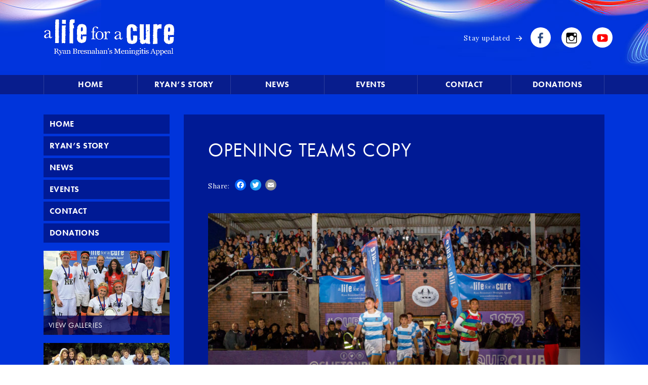

--- FILE ---
content_type: text/html; charset=UTF-8
request_url: https://ryanbresnahan.org/alfac-event/ryans-rugby-memorial-festival-tuesday-24th-september-2019/opening-teams-copy/
body_size: 44964
content:
<!DOCTYPE html><!--[if IE 7]><html class="ie ie7" lang="en-GB"><![endif]--><!--[if IE 8]><html class="ie ie8" lang="en-GB"><![endif]--><!--[if !(IE 7) | !(IE 8) ]><!--><html lang="en-GB"><!--<![endif]--><head>  <!-- Meta -->  <meta charset="UTF-8">  <meta name="viewport" content="width=device-width">  <!-- Site content -->  <title>    opening teams copy &#8211; a LIFE for a Cure  </title>  <link rel="profile" href="http://gmpg.org/xfn/11">  <link rel="pingback" href="https://ryanbresnahan.org/xmlrpc.php">  <link href="https://ryanbresnahan.org/wp-content/themes/alfac-main-theme/favicon.ico" rel="shortcut icon">  <!-- Fonts (Typekit) -->  <script src="https://use.typekit.net/hfu5pqd.js"></script>  <script>try{Typekit.load({ async: true });}catch(e){}</script>  <!-- Bootstrap core CSS -->  <link href="https://ryanbresnahan.org/wp-content/themes/alfac-main-theme/css/bootstrap.css" rel="stylesheet">  <!-- <link href="https://ryanbresnahan.org/wp-content/themes/alfac-main-theme/css/grid.css" rel="stylesheet"> -->    <!-- Site CSS (updated site CSS) -->  <link rel="stylesheet" href="https://ryanbresnahan.org/wp-content/themes/alfac-main-theme/css/styles-main-site.css" type="text/css" media="screen" />  <!-- Icons -->  <link href="https://ryanbresnahan.org/wp-content/themes/alfac-main-theme/genericons/genericons.css" rel="stylesheet">  <!--[if lt IE 9]>    <script src="https://ryanbresnahan.org/wp-content/themes/alfac-main-theme/js/html5.js"></script>    <script src="https://ryanbresnahan.org/wp-content/themes/alfac-main-theme/js/respond.min.js"></script>  <![endif]-->  <meta name='robots' content='index, follow, max-image-preview:large, max-snippet:-1, max-video-preview:-1' />

	<!-- This site is optimized with the Yoast SEO plugin v21.3 - https://yoast.com/wordpress/plugins/seo/ -->
	<link rel="canonical" href="https://ryanbresnahan.org/alfac-event/ryans-rugby-memorial-festival-tuesday-24th-september-2019/opening-teams-copy/" />
	<meta property="og:locale" content="en_GB" />
	<meta property="og:type" content="article" />
	<meta property="og:title" content="opening teams copy &#8211; a LIFE for a Cure" />
	<meta property="og:url" content="https://ryanbresnahan.org/alfac-event/ryans-rugby-memorial-festival-tuesday-24th-september-2019/opening-teams-copy/" />
	<meta property="og:site_name" content="a LIFE for a Cure" />
	<meta property="article:publisher" content="https://www.facebook.com/alife.foracure.1" />
	<meta property="og:image" content="https://ryanbresnahan.org/alfac-event/ryans-rugby-memorial-festival-tuesday-24th-september-2019/opening-teams-copy" />
	<meta property="og:image:width" content="1024" />
	<meta property="og:image:height" content="683" />
	<meta property="og:image:type" content="image/jpeg" />
	<meta name="twitter:card" content="summary_large_image" />
	<script type="application/ld+json" class="yoast-schema-graph">{"@context":"https://schema.org","@graph":[{"@type":"WebPage","@id":"https://ryanbresnahan.org/alfac-event/ryans-rugby-memorial-festival-tuesday-24th-september-2019/opening-teams-copy/","url":"https://ryanbresnahan.org/alfac-event/ryans-rugby-memorial-festival-tuesday-24th-september-2019/opening-teams-copy/","name":"opening teams copy &#8211; a LIFE for a Cure","isPartOf":{"@id":"https://ryanbresnahan.org/#website"},"primaryImageOfPage":{"@id":"https://ryanbresnahan.org/alfac-event/ryans-rugby-memorial-festival-tuesday-24th-september-2019/opening-teams-copy/#primaryimage"},"image":{"@id":"https://ryanbresnahan.org/alfac-event/ryans-rugby-memorial-festival-tuesday-24th-september-2019/opening-teams-copy/#primaryimage"},"thumbnailUrl":"https://ryanbresnahan.org/wp-content/uploads/2019/09/opening-teams-copy.jpg","datePublished":"2020-02-02T19:28:27+00:00","dateModified":"2020-02-02T19:28:27+00:00","breadcrumb":{"@id":"https://ryanbresnahan.org/alfac-event/ryans-rugby-memorial-festival-tuesday-24th-september-2019/opening-teams-copy/#breadcrumb"},"inLanguage":"en-GB","potentialAction":[{"@type":"ReadAction","target":["https://ryanbresnahan.org/alfac-event/ryans-rugby-memorial-festival-tuesday-24th-september-2019/opening-teams-copy/"]}]},{"@type":"ImageObject","inLanguage":"en-GB","@id":"https://ryanbresnahan.org/alfac-event/ryans-rugby-memorial-festival-tuesday-24th-september-2019/opening-teams-copy/#primaryimage","url":"https://ryanbresnahan.org/wp-content/uploads/2019/09/opening-teams-copy.jpg","contentUrl":"https://ryanbresnahan.org/wp-content/uploads/2019/09/opening-teams-copy.jpg","width":1024,"height":683},{"@type":"BreadcrumbList","@id":"https://ryanbresnahan.org/alfac-event/ryans-rugby-memorial-festival-tuesday-24th-september-2019/opening-teams-copy/#breadcrumb","itemListElement":[{"@type":"ListItem","position":1,"name":"Home","item":"https://ryanbresnahan.org/"},{"@type":"ListItem","position":2,"name":"opening teams copy"}]},{"@type":"WebSite","@id":"https://ryanbresnahan.org/#website","url":"https://ryanbresnahan.org/","name":"a LIFE for a Cure","description":"Ryan Bresnahan Meningitis Appeal. Helping raise awareness and valuable funds in search of the ultimate vaccine for Meningitis B.","publisher":{"@id":"https://ryanbresnahan.org/#organization"},"potentialAction":[{"@type":"SearchAction","target":{"@type":"EntryPoint","urlTemplate":"https://ryanbresnahan.org/?s={search_term_string}"},"query-input":"required name=search_term_string"}],"inLanguage":"en-GB"},{"@type":"Organization","@id":"https://ryanbresnahan.org/#organization","name":"A Life for A Cure","url":"https://ryanbresnahan.org/","logo":{"@type":"ImageObject","inLanguage":"en-GB","@id":"https://ryanbresnahan.org/#/schema/logo/image/","url":"https://ryanbresnahan.org/wp-content/uploads/2017/10/logo-seo.png","contentUrl":"https://ryanbresnahan.org/wp-content/uploads/2017/10/logo-seo.png","width":400,"height":300,"caption":"A Life for A Cure"},"image":{"@id":"https://ryanbresnahan.org/#/schema/logo/image/"},"sameAs":["https://www.facebook.com/alife.foracure.1","https://www.youtube.com/channel/UC0ND5v69tfzZnUOxVlUc8cQ","https://www.instagram.com/alifeforacure/"]}]}</script>
	<!-- / Yoast SEO plugin. -->


<link rel='dns-prefetch' href='//static.addtoany.com' />
<link rel="alternate" type="application/rss+xml" title="a LIFE for a Cure &raquo; Feed" href="https://ryanbresnahan.org/feed/" />
<link rel="alternate" type="application/rss+xml" title="a LIFE for a Cure &raquo; Comments Feed" href="https://ryanbresnahan.org/comments/feed/" />
<link rel="alternate" type="text/calendar" title="a LIFE for a Cure &raquo; iCal Feed" href="https://ryanbresnahan.org/alfac-events/?ical=1" />
<script type="text/javascript">
window._wpemojiSettings = {"baseUrl":"https:\/\/s.w.org\/images\/core\/emoji\/14.0.0\/72x72\/","ext":".png","svgUrl":"https:\/\/s.w.org\/images\/core\/emoji\/14.0.0\/svg\/","svgExt":".svg","source":{"concatemoji":"https:\/\/ryanbresnahan.org\/wp-includes\/js\/wp-emoji-release.min.js?ver=6.2.2"}};
/*! This file is auto-generated */
!function(e,a,t){var n,r,o,i=a.createElement("canvas"),p=i.getContext&&i.getContext("2d");function s(e,t){p.clearRect(0,0,i.width,i.height),p.fillText(e,0,0);e=i.toDataURL();return p.clearRect(0,0,i.width,i.height),p.fillText(t,0,0),e===i.toDataURL()}function c(e){var t=a.createElement("script");t.src=e,t.defer=t.type="text/javascript",a.getElementsByTagName("head")[0].appendChild(t)}for(o=Array("flag","emoji"),t.supports={everything:!0,everythingExceptFlag:!0},r=0;r<o.length;r++)t.supports[o[r]]=function(e){if(p&&p.fillText)switch(p.textBaseline="top",p.font="600 32px Arial",e){case"flag":return s("\ud83c\udff3\ufe0f\u200d\u26a7\ufe0f","\ud83c\udff3\ufe0f\u200b\u26a7\ufe0f")?!1:!s("\ud83c\uddfa\ud83c\uddf3","\ud83c\uddfa\u200b\ud83c\uddf3")&&!s("\ud83c\udff4\udb40\udc67\udb40\udc62\udb40\udc65\udb40\udc6e\udb40\udc67\udb40\udc7f","\ud83c\udff4\u200b\udb40\udc67\u200b\udb40\udc62\u200b\udb40\udc65\u200b\udb40\udc6e\u200b\udb40\udc67\u200b\udb40\udc7f");case"emoji":return!s("\ud83e\udef1\ud83c\udffb\u200d\ud83e\udef2\ud83c\udfff","\ud83e\udef1\ud83c\udffb\u200b\ud83e\udef2\ud83c\udfff")}return!1}(o[r]),t.supports.everything=t.supports.everything&&t.supports[o[r]],"flag"!==o[r]&&(t.supports.everythingExceptFlag=t.supports.everythingExceptFlag&&t.supports[o[r]]);t.supports.everythingExceptFlag=t.supports.everythingExceptFlag&&!t.supports.flag,t.DOMReady=!1,t.readyCallback=function(){t.DOMReady=!0},t.supports.everything||(n=function(){t.readyCallback()},a.addEventListener?(a.addEventListener("DOMContentLoaded",n,!1),e.addEventListener("load",n,!1)):(e.attachEvent("onload",n),a.attachEvent("onreadystatechange",function(){"complete"===a.readyState&&t.readyCallback()})),(e=t.source||{}).concatemoji?c(e.concatemoji):e.wpemoji&&e.twemoji&&(c(e.twemoji),c(e.wpemoji)))}(window,document,window._wpemojiSettings);
</script>
<style type="text/css">
img.wp-smiley,
img.emoji {
	display: inline !important;
	border: none !important;
	box-shadow: none !important;
	height: 1em !important;
	width: 1em !important;
	margin: 0 0.07em !important;
	vertical-align: -0.1em !important;
	background: none !important;
	padding: 0 !important;
}
</style>
	<link rel='stylesheet' id='wp-block-library-css' href='https://ryanbresnahan.org/wp-includes/css/dist/block-library/style.min.css?ver=6.2.2' type='text/css' media='all' />
<link rel='stylesheet' id='classic-theme-styles-css' href='https://ryanbresnahan.org/wp-includes/css/classic-themes.min.css?ver=6.2.2' type='text/css' media='all' />
<style id='global-styles-inline-css' type='text/css'>
body{--wp--preset--color--black: #000000;--wp--preset--color--cyan-bluish-gray: #abb8c3;--wp--preset--color--white: #ffffff;--wp--preset--color--pale-pink: #f78da7;--wp--preset--color--vivid-red: #cf2e2e;--wp--preset--color--luminous-vivid-orange: #ff6900;--wp--preset--color--luminous-vivid-amber: #fcb900;--wp--preset--color--light-green-cyan: #7bdcb5;--wp--preset--color--vivid-green-cyan: #00d084;--wp--preset--color--pale-cyan-blue: #8ed1fc;--wp--preset--color--vivid-cyan-blue: #0693e3;--wp--preset--color--vivid-purple: #9b51e0;--wp--preset--gradient--vivid-cyan-blue-to-vivid-purple: linear-gradient(135deg,rgba(6,147,227,1) 0%,rgb(155,81,224) 100%);--wp--preset--gradient--light-green-cyan-to-vivid-green-cyan: linear-gradient(135deg,rgb(122,220,180) 0%,rgb(0,208,130) 100%);--wp--preset--gradient--luminous-vivid-amber-to-luminous-vivid-orange: linear-gradient(135deg,rgba(252,185,0,1) 0%,rgba(255,105,0,1) 100%);--wp--preset--gradient--luminous-vivid-orange-to-vivid-red: linear-gradient(135deg,rgba(255,105,0,1) 0%,rgb(207,46,46) 100%);--wp--preset--gradient--very-light-gray-to-cyan-bluish-gray: linear-gradient(135deg,rgb(238,238,238) 0%,rgb(169,184,195) 100%);--wp--preset--gradient--cool-to-warm-spectrum: linear-gradient(135deg,rgb(74,234,220) 0%,rgb(151,120,209) 20%,rgb(207,42,186) 40%,rgb(238,44,130) 60%,rgb(251,105,98) 80%,rgb(254,248,76) 100%);--wp--preset--gradient--blush-light-purple: linear-gradient(135deg,rgb(255,206,236) 0%,rgb(152,150,240) 100%);--wp--preset--gradient--blush-bordeaux: linear-gradient(135deg,rgb(254,205,165) 0%,rgb(254,45,45) 50%,rgb(107,0,62) 100%);--wp--preset--gradient--luminous-dusk: linear-gradient(135deg,rgb(255,203,112) 0%,rgb(199,81,192) 50%,rgb(65,88,208) 100%);--wp--preset--gradient--pale-ocean: linear-gradient(135deg,rgb(255,245,203) 0%,rgb(182,227,212) 50%,rgb(51,167,181) 100%);--wp--preset--gradient--electric-grass: linear-gradient(135deg,rgb(202,248,128) 0%,rgb(113,206,126) 100%);--wp--preset--gradient--midnight: linear-gradient(135deg,rgb(2,3,129) 0%,rgb(40,116,252) 100%);--wp--preset--duotone--dark-grayscale: url('#wp-duotone-dark-grayscale');--wp--preset--duotone--grayscale: url('#wp-duotone-grayscale');--wp--preset--duotone--purple-yellow: url('#wp-duotone-purple-yellow');--wp--preset--duotone--blue-red: url('#wp-duotone-blue-red');--wp--preset--duotone--midnight: url('#wp-duotone-midnight');--wp--preset--duotone--magenta-yellow: url('#wp-duotone-magenta-yellow');--wp--preset--duotone--purple-green: url('#wp-duotone-purple-green');--wp--preset--duotone--blue-orange: url('#wp-duotone-blue-orange');--wp--preset--font-size--small: 13px;--wp--preset--font-size--medium: 20px;--wp--preset--font-size--large: 36px;--wp--preset--font-size--x-large: 42px;--wp--preset--spacing--20: 0.44rem;--wp--preset--spacing--30: 0.67rem;--wp--preset--spacing--40: 1rem;--wp--preset--spacing--50: 1.5rem;--wp--preset--spacing--60: 2.25rem;--wp--preset--spacing--70: 3.38rem;--wp--preset--spacing--80: 5.06rem;--wp--preset--shadow--natural: 6px 6px 9px rgba(0, 0, 0, 0.2);--wp--preset--shadow--deep: 12px 12px 50px rgba(0, 0, 0, 0.4);--wp--preset--shadow--sharp: 6px 6px 0px rgba(0, 0, 0, 0.2);--wp--preset--shadow--outlined: 6px 6px 0px -3px rgba(255, 255, 255, 1), 6px 6px rgba(0, 0, 0, 1);--wp--preset--shadow--crisp: 6px 6px 0px rgba(0, 0, 0, 1);}:where(.is-layout-flex){gap: 0.5em;}body .is-layout-flow > .alignleft{float: left;margin-inline-start: 0;margin-inline-end: 2em;}body .is-layout-flow > .alignright{float: right;margin-inline-start: 2em;margin-inline-end: 0;}body .is-layout-flow > .aligncenter{margin-left: auto !important;margin-right: auto !important;}body .is-layout-constrained > .alignleft{float: left;margin-inline-start: 0;margin-inline-end: 2em;}body .is-layout-constrained > .alignright{float: right;margin-inline-start: 2em;margin-inline-end: 0;}body .is-layout-constrained > .aligncenter{margin-left: auto !important;margin-right: auto !important;}body .is-layout-constrained > :where(:not(.alignleft):not(.alignright):not(.alignfull)){max-width: var(--wp--style--global--content-size);margin-left: auto !important;margin-right: auto !important;}body .is-layout-constrained > .alignwide{max-width: var(--wp--style--global--wide-size);}body .is-layout-flex{display: flex;}body .is-layout-flex{flex-wrap: wrap;align-items: center;}body .is-layout-flex > *{margin: 0;}:where(.wp-block-columns.is-layout-flex){gap: 2em;}.has-black-color{color: var(--wp--preset--color--black) !important;}.has-cyan-bluish-gray-color{color: var(--wp--preset--color--cyan-bluish-gray) !important;}.has-white-color{color: var(--wp--preset--color--white) !important;}.has-pale-pink-color{color: var(--wp--preset--color--pale-pink) !important;}.has-vivid-red-color{color: var(--wp--preset--color--vivid-red) !important;}.has-luminous-vivid-orange-color{color: var(--wp--preset--color--luminous-vivid-orange) !important;}.has-luminous-vivid-amber-color{color: var(--wp--preset--color--luminous-vivid-amber) !important;}.has-light-green-cyan-color{color: var(--wp--preset--color--light-green-cyan) !important;}.has-vivid-green-cyan-color{color: var(--wp--preset--color--vivid-green-cyan) !important;}.has-pale-cyan-blue-color{color: var(--wp--preset--color--pale-cyan-blue) !important;}.has-vivid-cyan-blue-color{color: var(--wp--preset--color--vivid-cyan-blue) !important;}.has-vivid-purple-color{color: var(--wp--preset--color--vivid-purple) !important;}.has-black-background-color{background-color: var(--wp--preset--color--black) !important;}.has-cyan-bluish-gray-background-color{background-color: var(--wp--preset--color--cyan-bluish-gray) !important;}.has-white-background-color{background-color: var(--wp--preset--color--white) !important;}.has-pale-pink-background-color{background-color: var(--wp--preset--color--pale-pink) !important;}.has-vivid-red-background-color{background-color: var(--wp--preset--color--vivid-red) !important;}.has-luminous-vivid-orange-background-color{background-color: var(--wp--preset--color--luminous-vivid-orange) !important;}.has-luminous-vivid-amber-background-color{background-color: var(--wp--preset--color--luminous-vivid-amber) !important;}.has-light-green-cyan-background-color{background-color: var(--wp--preset--color--light-green-cyan) !important;}.has-vivid-green-cyan-background-color{background-color: var(--wp--preset--color--vivid-green-cyan) !important;}.has-pale-cyan-blue-background-color{background-color: var(--wp--preset--color--pale-cyan-blue) !important;}.has-vivid-cyan-blue-background-color{background-color: var(--wp--preset--color--vivid-cyan-blue) !important;}.has-vivid-purple-background-color{background-color: var(--wp--preset--color--vivid-purple) !important;}.has-black-border-color{border-color: var(--wp--preset--color--black) !important;}.has-cyan-bluish-gray-border-color{border-color: var(--wp--preset--color--cyan-bluish-gray) !important;}.has-white-border-color{border-color: var(--wp--preset--color--white) !important;}.has-pale-pink-border-color{border-color: var(--wp--preset--color--pale-pink) !important;}.has-vivid-red-border-color{border-color: var(--wp--preset--color--vivid-red) !important;}.has-luminous-vivid-orange-border-color{border-color: var(--wp--preset--color--luminous-vivid-orange) !important;}.has-luminous-vivid-amber-border-color{border-color: var(--wp--preset--color--luminous-vivid-amber) !important;}.has-light-green-cyan-border-color{border-color: var(--wp--preset--color--light-green-cyan) !important;}.has-vivid-green-cyan-border-color{border-color: var(--wp--preset--color--vivid-green-cyan) !important;}.has-pale-cyan-blue-border-color{border-color: var(--wp--preset--color--pale-cyan-blue) !important;}.has-vivid-cyan-blue-border-color{border-color: var(--wp--preset--color--vivid-cyan-blue) !important;}.has-vivid-purple-border-color{border-color: var(--wp--preset--color--vivid-purple) !important;}.has-vivid-cyan-blue-to-vivid-purple-gradient-background{background: var(--wp--preset--gradient--vivid-cyan-blue-to-vivid-purple) !important;}.has-light-green-cyan-to-vivid-green-cyan-gradient-background{background: var(--wp--preset--gradient--light-green-cyan-to-vivid-green-cyan) !important;}.has-luminous-vivid-amber-to-luminous-vivid-orange-gradient-background{background: var(--wp--preset--gradient--luminous-vivid-amber-to-luminous-vivid-orange) !important;}.has-luminous-vivid-orange-to-vivid-red-gradient-background{background: var(--wp--preset--gradient--luminous-vivid-orange-to-vivid-red) !important;}.has-very-light-gray-to-cyan-bluish-gray-gradient-background{background: var(--wp--preset--gradient--very-light-gray-to-cyan-bluish-gray) !important;}.has-cool-to-warm-spectrum-gradient-background{background: var(--wp--preset--gradient--cool-to-warm-spectrum) !important;}.has-blush-light-purple-gradient-background{background: var(--wp--preset--gradient--blush-light-purple) !important;}.has-blush-bordeaux-gradient-background{background: var(--wp--preset--gradient--blush-bordeaux) !important;}.has-luminous-dusk-gradient-background{background: var(--wp--preset--gradient--luminous-dusk) !important;}.has-pale-ocean-gradient-background{background: var(--wp--preset--gradient--pale-ocean) !important;}.has-electric-grass-gradient-background{background: var(--wp--preset--gradient--electric-grass) !important;}.has-midnight-gradient-background{background: var(--wp--preset--gradient--midnight) !important;}.has-small-font-size{font-size: var(--wp--preset--font-size--small) !important;}.has-medium-font-size{font-size: var(--wp--preset--font-size--medium) !important;}.has-large-font-size{font-size: var(--wp--preset--font-size--large) !important;}.has-x-large-font-size{font-size: var(--wp--preset--font-size--x-large) !important;}
.wp-block-navigation a:where(:not(.wp-element-button)){color: inherit;}
:where(.wp-block-columns.is-layout-flex){gap: 2em;}
.wp-block-pullquote{font-size: 1.5em;line-height: 1.6;}
</style>
<link rel='stylesheet' id='foobox-free-min-css' href='https://ryanbresnahan.org/wp-content/plugins/foobox-image-lightbox/free/css/foobox.free.min.css?ver=2.7.27' type='text/css' media='all' />
<link rel='stylesheet' id='wp-pagenavi-css' href='https://ryanbresnahan.org/wp-content/plugins/wp-pagenavi/pagenavi-css.css?ver=2.70' type='text/css' media='all' />
<link rel='stylesheet' id='addtoany-css' href='https://ryanbresnahan.org/wp-content/plugins/add-to-any/addtoany.min.css?ver=1.16' type='text/css' media='all' />
<script type='text/javascript' id='addtoany-core-js-before'>
window.a2a_config=window.a2a_config||{};a2a_config.callbacks=[];a2a_config.overlays=[];a2a_config.templates={};a2a_localize = {
	Share: "Share",
	Save: "Save",
	Subscribe: "Subscribe",
	Email: "Email",
	Bookmark: "Bookmark",
	ShowAll: "Show All",
	ShowLess: "Show less",
	FindServices: "Find service(s)",
	FindAnyServiceToAddTo: "Instantly find any service to add to",
	PoweredBy: "Powered by",
	ShareViaEmail: "Share via email",
	SubscribeViaEmail: "Subscribe via email",
	BookmarkInYourBrowser: "Bookmark in your browser",
	BookmarkInstructions: "Press Ctrl+D or \u2318+D to bookmark this page",
	AddToYourFavorites: "Add to your favourites",
	SendFromWebOrProgram: "Send from any email address or email program",
	EmailProgram: "Email program",
	More: "More&#8230;",
	ThanksForSharing: "Thanks for sharing!",
	ThanksForFollowing: "Thanks for following!"
};
</script>
<script type='text/javascript' async src='https://static.addtoany.com/menu/page.js' id='addtoany-core-js'></script>
<script type='text/javascript' src='https://ryanbresnahan.org/wp-includes/js/jquery/jquery.min.js?ver=3.6.4' id='jquery-core-js'></script>
<script type='text/javascript' src='https://ryanbresnahan.org/wp-includes/js/jquery/jquery-migrate.min.js?ver=3.4.0' id='jquery-migrate-js'></script>
<script type='text/javascript' async src='https://ryanbresnahan.org/wp-content/plugins/add-to-any/addtoany.min.js?ver=1.1' id='addtoany-jquery-js'></script>
<script type='text/javascript' id='foobox-free-min-js-before'>
/* Run FooBox FREE (v2.7.27) */
var FOOBOX = window.FOOBOX = {
	ready: true,
	disableOthers: false,
	o: {wordpress: { enabled: true }, countMessage:'image %index of %total', captions: { dataTitle: ["captionTitle","title"], dataDesc: ["captionDesc","description"] }, excludes:'.fbx-link,.nofoobox,.nolightbox,a[href*="pinterest.com/pin/create/button/"]', affiliate : { enabled: false }},
	selectors: [
		".foogallery-container.foogallery-lightbox-foobox", ".foogallery-container.foogallery-lightbox-foobox-free", ".gallery", ".wp-block-gallery", ".wp-caption", ".wp-block-image", "a:has(img[class*=wp-image-])", ".foobox"
	],
	pre: function( $ ){
		// Custom JavaScript (Pre)
		
	},
	post: function( $ ){
		// Custom JavaScript (Post)
		
		// Custom Captions Code
		
	},
	custom: function( $ ){
		// Custom Extra JS
		
	}
};
</script>
<script type='text/javascript' src='https://ryanbresnahan.org/wp-content/plugins/foobox-image-lightbox/free/js/foobox.free.min.js?ver=2.7.27' id='foobox-free-min-js'></script>
<link rel="https://api.w.org/" href="https://ryanbresnahan.org/wp-json/" /><link rel="alternate" type="application/json" href="https://ryanbresnahan.org/wp-json/wp/v2/media/4389" /><link rel="EditURI" type="application/rsd+xml" title="RSD" href="https://ryanbresnahan.org/xmlrpc.php?rsd" />
<link rel="wlwmanifest" type="application/wlwmanifest+xml" href="https://ryanbresnahan.org/wp-includes/wlwmanifest.xml" />
<meta name="generator" content="WordPress 6.2.2" />
<link rel='shortlink' href='https://ryanbresnahan.org/?p=4389' />
<link rel="alternate" type="application/json+oembed" href="https://ryanbresnahan.org/wp-json/oembed/1.0/embed?url=https%3A%2F%2Fryanbresnahan.org%2Falfac-event%2Fryans-rugby-memorial-festival-tuesday-24th-september-2019%2Fopening-teams-copy%2F" />
<link rel="alternate" type="text/xml+oembed" href="https://ryanbresnahan.org/wp-json/oembed/1.0/embed?url=https%3A%2F%2Fryanbresnahan.org%2Falfac-event%2Fryans-rugby-memorial-festival-tuesday-24th-september-2019%2Fopening-teams-copy%2F&#038;format=xml" />
<script type="text/javascript">
(function(url){
	if(/(?:Chrome\/26\.0\.1410\.63 Safari\/537\.31|WordfenceTestMonBot)/.test(navigator.userAgent)){ return; }
	var addEvent = function(evt, handler) {
		if (window.addEventListener) {
			document.addEventListener(evt, handler, false);
		} else if (window.attachEvent) {
			document.attachEvent('on' + evt, handler);
		}
	};
	var removeEvent = function(evt, handler) {
		if (window.removeEventListener) {
			document.removeEventListener(evt, handler, false);
		} else if (window.detachEvent) {
			document.detachEvent('on' + evt, handler);
		}
	};
	var evts = 'contextmenu dblclick drag dragend dragenter dragleave dragover dragstart drop keydown keypress keyup mousedown mousemove mouseout mouseover mouseup mousewheel scroll'.split(' ');
	var logHuman = function() {
		if (window.wfLogHumanRan) { return; }
		window.wfLogHumanRan = true;
		var wfscr = document.createElement('script');
		wfscr.type = 'text/javascript';
		wfscr.async = true;
		wfscr.src = url + '&r=' + Math.random();
		(document.getElementsByTagName('head')[0]||document.getElementsByTagName('body')[0]).appendChild(wfscr);
		for (var i = 0; i < evts.length; i++) {
			removeEvent(evts[i], logHuman);
		}
	};
	for (var i = 0; i < evts.length; i++) {
		addEvent(evts[i], logHuman);
	}
})('//ryanbresnahan.org/?wordfence_lh=1&hid=3762E6209E0C7604AD912E6B35452043');
</script><meta name="tec-api-version" content="v1"><meta name="tec-api-origin" content="https://ryanbresnahan.org"><link rel="alternate" href="https://ryanbresnahan.org/wp-json/tribe/events/v1/" />  <!-- Google Analytics -->  <script type="text/javascript">    var _gaq = _gaq || [];    _gaq.push(['_setAccount', 'UA-2821561-8']);    _gaq.push(['_trackPageview']);    (function() {      var ga = document.createElement('script'); ga.type = 'text/javascript'; ga.async = true;      ga.src = ('https:' == document.location.protocol ? 'https://ssl' : 'http://www') + '.google-analytics.com/ga.js';      var s = document.getElementsByTagName('script')[0]; s.parentNode.insertBefore(ga, s);    })();  </script></head>  <body class="attachment attachment-template-default single single-attachment postid-4389 attachmentid-4389 attachment-jpeg tribe-no-js"><a href="#" class="menu-toggle" id="mobile-button">  <span>Trigger main menu</span></a><nav class="navbar" id="mobile-nav">  <div class="container full">    <div class="menu">      <div class="menu-primary-menu-container"><ul id="menu-primary-menu" class="nav-menu"><li id="menu-item-3778" class="menu-item menu-item-type-custom menu-item-object-custom menu-item-home menu-item-3778"><a href="http://ryanbresnahan.org/">Home</a></li>
<li id="menu-item-3772" class="menu-item menu-item-type-post_type menu-item-object-page menu-item-has-children menu-item-3772"><a href="https://ryanbresnahan.org/ryans-story/">Ryan&#8217;s Story</a>
<ul class="sub-menu">
	<li id="menu-item-3776" class="menu-item menu-item-type-post_type menu-item-object-page menu-item-3776"><a href="https://ryanbresnahan.org/ryans-story/photo-galleries/">Photo Galleries</a></li>
	<li id="menu-item-3777" class="menu-item menu-item-type-post_type menu-item-object-page menu-item-3777"><a href="https://ryanbresnahan.org/ryans-story/music-videos/">Music &#038; Videos</a></li>
	<li id="menu-item-3774" class="menu-item menu-item-type-post_type menu-item-object-page menu-item-3774"><a href="https://ryanbresnahan.org/ryans-story/meningitis-and-your-money/">Meningitis &#038; Your Money</a></li>
	<li id="menu-item-3773" class="menu-item menu-item-type-post_type menu-item-object-page menu-item-3773"><a href="https://ryanbresnahan.org/ryans-story/contact-us/">Contact Us</a></li>
</ul>
</li>
<li id="menu-item-3779" class="menu-item menu-item-type-taxonomy menu-item-object-category menu-item-has-children menu-item-3779"><a href="https://ryanbresnahan.org/category/news-and-highlights/">News</a>
<ul class="sub-menu">
	<li id="menu-item-3780" class="menu-item menu-item-type-taxonomy menu-item-object-category menu-item-3780"><a href="https://ryanbresnahan.org/category/special-highlights/">Special Highlights</a></li>
	<li id="menu-item-3770" class="menu-item menu-item-type-post_type menu-item-object-page menu-item-3770"><a href="https://ryanbresnahan.org/news-archives/">News Archives</a></li>
	<li id="menu-item-4007" class="menu-item menu-item-type-custom menu-item-object-custom menu-item-4007"><a href="http://ryanbresnahan.org/the-best-worst-day/">The Best Worst Day</a></li>
</ul>
</li>
<li id="menu-item-3767" class="menu-item menu-item-type-post_type menu-item-object-page menu-item-has-children menu-item-3767"><a href="https://ryanbresnahan.org/fundraising-events/">Events</a>
<ul class="sub-menu">
	<li id="menu-item-3769" class="menu-item menu-item-type-post_type menu-item-object-page menu-item-3769"><a href="https://ryanbresnahan.org/fundraising-events/forthcoming-events/">Forthcoming Events</a></li>
	<li id="menu-item-3768" class="menu-item menu-item-type-post_type menu-item-object-page menu-item-3768"><a href="https://ryanbresnahan.org/fundraising-events/completed-events/">Completed Events</a></li>
</ul>
</li>
<li id="menu-item-4129" class="menu-item menu-item-type-post_type menu-item-object-page menu-item-4129"><a href="https://ryanbresnahan.org/ryans-story/contact-us/">Contact</a></li>
<li id="menu-item-3771" class="menu-item menu-item-type-post_type menu-item-object-page menu-item-3771"><a href="https://ryanbresnahan.org/sponsorship-donations/">Donations</a></li>
</ul></div>      <div class="mobile-links">        <div class="sm-links">  <div class="text">    <small>Stay updated</small>    <i class="genericon genericon-next"></i>  </div>  <ul>    <li class="facebook"><a href="https://www.facebook.com/alife.foracure.1" target="_blank" class="genericon genericon-facebook-alt"></a></li>    <li class="instagram"><a href="https://www.instagram.com/alifeforacure/" target="_blank" class="genericon genericon-instagram"></a></li>    <li class="youtube"><a href=" https://www.youtube.com/channel/UC0ND5v69tfzZnUOxVlUc8cQ" target="_blank" class="genericon genericon-youtube"></a></li>  </ul></div>      </div>    </div><!-- /menu -->  </div><!-- /container --></nav><!-- /navbar --><div class="site-wrapper" id="page">  <div class="main-site">    <div id="header">      <div class="top-bar">        <div class="container">          <a href="https://ryanbresnahan.org/" class="logo">            <img src="https://ryanbresnahan.org/wp-content/themes/alfac-main-theme/images/logo-big.png" alt="a LIFE for a Cure" width="267" height="88" border="0" class="responsive">          </a>          <div class="sm-links">  <div class="text">    <small>Stay updated</small>    <i class="genericon genericon-next"></i>  </div>  <ul>    <li class="facebook"><a href="https://www.facebook.com/alife.foracure.1" target="_blank" class="genericon genericon-facebook-alt"></a></li>    <li class="instagram"><a href="https://www.instagram.com/alifeforacure/" target="_blank" class="genericon genericon-instagram"></a></li>    <li class="youtube"><a href=" https://www.youtube.com/channel/UC0ND5v69tfzZnUOxVlUc8cQ" target="_blank" class="genericon genericon-youtube"></a></li>  </ul></div>        </div><!-- /container -->      </div><!-- /top-bar -->      <div class="bottom-bar">        <div class="container">          <div class="menu-primary-menu-container"><ul id="menu-primary-menu-1" class="nav-menu"><li class="menu-item menu-item-type-custom menu-item-object-custom menu-item-home menu-item-3778"><a href="http://ryanbresnahan.org/">Home</a></li>
<li class="menu-item menu-item-type-post_type menu-item-object-page menu-item-has-children menu-item-3772"><a href="https://ryanbresnahan.org/ryans-story/">Ryan&#8217;s Story</a>
<ul class="sub-menu">
	<li class="menu-item menu-item-type-post_type menu-item-object-page menu-item-3776"><a href="https://ryanbresnahan.org/ryans-story/photo-galleries/">Photo Galleries</a></li>
	<li class="menu-item menu-item-type-post_type menu-item-object-page menu-item-3777"><a href="https://ryanbresnahan.org/ryans-story/music-videos/">Music &#038; Videos</a></li>
	<li class="menu-item menu-item-type-post_type menu-item-object-page menu-item-3774"><a href="https://ryanbresnahan.org/ryans-story/meningitis-and-your-money/">Meningitis &#038; Your Money</a></li>
	<li class="menu-item menu-item-type-post_type menu-item-object-page menu-item-3773"><a href="https://ryanbresnahan.org/ryans-story/contact-us/">Contact Us</a></li>
</ul>
</li>
<li class="menu-item menu-item-type-taxonomy menu-item-object-category menu-item-has-children menu-item-3779"><a href="https://ryanbresnahan.org/category/news-and-highlights/">News</a>
<ul class="sub-menu">
	<li class="menu-item menu-item-type-taxonomy menu-item-object-category menu-item-3780"><a href="https://ryanbresnahan.org/category/special-highlights/">Special Highlights</a></li>
	<li class="menu-item menu-item-type-post_type menu-item-object-page menu-item-3770"><a href="https://ryanbresnahan.org/news-archives/">News Archives</a></li>
	<li class="menu-item menu-item-type-custom menu-item-object-custom menu-item-4007"><a href="http://ryanbresnahan.org/the-best-worst-day/">The Best Worst Day</a></li>
</ul>
</li>
<li class="menu-item menu-item-type-post_type menu-item-object-page menu-item-has-children menu-item-3767"><a href="https://ryanbresnahan.org/fundraising-events/">Events</a>
<ul class="sub-menu">
	<li class="menu-item menu-item-type-post_type menu-item-object-page menu-item-3769"><a href="https://ryanbresnahan.org/fundraising-events/forthcoming-events/">Forthcoming Events</a></li>
	<li class="menu-item menu-item-type-post_type menu-item-object-page menu-item-3768"><a href="https://ryanbresnahan.org/fundraising-events/completed-events/">Completed Events</a></li>
</ul>
</li>
<li class="menu-item menu-item-type-post_type menu-item-object-page menu-item-4129"><a href="https://ryanbresnahan.org/ryans-story/contact-us/">Contact</a></li>
<li class="menu-item menu-item-type-post_type menu-item-object-page menu-item-3771"><a href="https://ryanbresnahan.org/sponsorship-donations/">Donations</a></li>
</ul></div>        </div><!-- /container -->      </div><!-- /bottom-bar -->    </div><!-- /header -->    <div class="row sub-page" id="main-content">	<div class="container">	<div class="col-xs-12 col-lg-3 col-left" id="sidebar">	<div class="menu-primary-menu-container"><ul id="menu-primary-menu-2" class="nav-menu, animated"><li class="menu-item menu-item-type-custom menu-item-object-custom menu-item-home menu-item-3778"><a href="http://ryanbresnahan.org/">Home</a></li>
<li class="menu-item menu-item-type-post_type menu-item-object-page menu-item-has-children menu-item-3772"><a href="https://ryanbresnahan.org/ryans-story/">Ryan&#8217;s Story</a>
<ul class="sub-menu">
	<li class="menu-item menu-item-type-post_type menu-item-object-page menu-item-3776"><a href="https://ryanbresnahan.org/ryans-story/photo-galleries/">Photo Galleries</a></li>
	<li class="menu-item menu-item-type-post_type menu-item-object-page menu-item-3777"><a href="https://ryanbresnahan.org/ryans-story/music-videos/">Music &#038; Videos</a></li>
	<li class="menu-item menu-item-type-post_type menu-item-object-page menu-item-3774"><a href="https://ryanbresnahan.org/ryans-story/meningitis-and-your-money/">Meningitis &#038; Your Money</a></li>
	<li class="menu-item menu-item-type-post_type menu-item-object-page menu-item-3773"><a href="https://ryanbresnahan.org/ryans-story/contact-us/">Contact Us</a></li>
</ul>
</li>
<li class="menu-item menu-item-type-taxonomy menu-item-object-category menu-item-has-children menu-item-3779"><a href="https://ryanbresnahan.org/category/news-and-highlights/">News</a>
<ul class="sub-menu">
	<li class="menu-item menu-item-type-taxonomy menu-item-object-category menu-item-3780"><a href="https://ryanbresnahan.org/category/special-highlights/">Special Highlights</a></li>
	<li class="menu-item menu-item-type-post_type menu-item-object-page menu-item-3770"><a href="https://ryanbresnahan.org/news-archives/">News Archives</a></li>
	<li class="menu-item menu-item-type-custom menu-item-object-custom menu-item-4007"><a href="http://ryanbresnahan.org/the-best-worst-day/">The Best Worst Day</a></li>
</ul>
</li>
<li class="menu-item menu-item-type-post_type menu-item-object-page menu-item-has-children menu-item-3767"><a href="https://ryanbresnahan.org/fundraising-events/">Events</a>
<ul class="sub-menu">
	<li class="menu-item menu-item-type-post_type menu-item-object-page menu-item-3769"><a href="https://ryanbresnahan.org/fundraising-events/forthcoming-events/">Forthcoming Events</a></li>
	<li class="menu-item menu-item-type-post_type menu-item-object-page menu-item-3768"><a href="https://ryanbresnahan.org/fundraising-events/completed-events/">Completed Events</a></li>
</ul>
</li>
<li class="menu-item menu-item-type-post_type menu-item-object-page menu-item-4129"><a href="https://ryanbresnahan.org/ryans-story/contact-us/">Contact</a></li>
<li class="menu-item menu-item-type-post_type menu-item-object-page menu-item-3771"><a href="https://ryanbresnahan.org/sponsorship-donations/">Donations</a></li>
</ul></div>	<aside class="gellery-cta">		<a href="/ryans-story/photo-galleries/" class="anim-link">			<div class="content h5">View Galleries</div>			<img src="https://ryanbresnahan.org/wp-content/themes/alfac-main-theme/images/side-view-galleries.jpg" alt="View Galleries" width="300" height="200" class="responsive">		</a>	</aside>	<aside class="facebook-cta">		<a href="https://www.facebook.com/alife.foracure.1" target="_blank" class="anim-link">			<div class="content h5">Join us on Facebook</div>			<img src="https://ryanbresnahan.org/wp-content/themes/alfac-main-theme/images/side-join-facebook.jpg" alt="RIP Ryan Bresnahan Facebook page" width="300" height="200" class="responsive">		</a>	</aside></div><!-- /sidebar -->	<div class="col-xs-12 col-lg-9 col-right" role="main" id="page-content">									<header class="page-header">					<h1 class="title">opening teams copy</h1>					<div class="share-wrap"><small>Share:</small><div class="addtoany_shortcode"><div class="a2a_kit a2a_kit_size_22 addtoany_list" data-a2a-url="https://ryanbresnahan.org/alfac-event/ryans-rugby-memorial-festival-tuesday-24th-september-2019/opening-teams-copy/" data-a2a-title="opening teams copy"><a class="a2a_button_facebook" href="https://www.addtoany.com/add_to/facebook?linkurl=https%3A%2F%2Fryanbresnahan.org%2Falfac-event%2Fryans-rugby-memorial-festival-tuesday-24th-september-2019%2Fopening-teams-copy%2F&amp;linkname=opening%20teams%20copy" title="Facebook" rel="nofollow noopener" target="_blank"></a><a class="a2a_button_twitter" href="https://www.addtoany.com/add_to/twitter?linkurl=https%3A%2F%2Fryanbresnahan.org%2Falfac-event%2Fryans-rugby-memorial-festival-tuesday-24th-september-2019%2Fopening-teams-copy%2F&amp;linkname=opening%20teams%20copy" title="Twitter" rel="nofollow noopener" target="_blank"></a><a class="a2a_button_email" href="https://www.addtoany.com/add_to/email?linkurl=https%3A%2F%2Fryanbresnahan.org%2Falfac-event%2Fryans-rugby-memorial-festival-tuesday-24th-september-2019%2Fopening-teams-copy%2F&amp;linkname=opening%20teams%20copy" title="Email" rel="nofollow noopener" target="_blank"></a></div></div></div>				</header>								<div class="post entry-content post-4389 attachment type-attachment status-inherit hentry" id="post-4389" >					<div class="entry">						<p class="attachment"><a href='https://ryanbresnahan.org/wp-content/uploads/2019/09/opening-teams-copy.jpg'><img width="900" height="600" src="https://ryanbresnahan.org/wp-content/uploads/2019/09/opening-teams-copy-900x600.jpg" class="attachment-medium size-medium" alt="" decoding="async" loading="lazy" srcset="https://ryanbresnahan.org/wp-content/uploads/2019/09/opening-teams-copy-900x600.jpg 900w, https://ryanbresnahan.org/wp-content/uploads/2019/09/opening-teams-copy.jpg 1024w" sizes="(max-width: 900px) 100vw, 900px" /></a></p>
					</div><!-- /entry -->				</div><!-- /post -->							<div class="row navigation">			<div class="col-xs-6 nav-previous"></div>			<div class="col-xs-6 nav-next">&laquo; <a href="https://ryanbresnahan.org/alfac-event/ryans-rugby-memorial-festival-tuesday-24th-september-2019/" rel="prev">RYAN&#8217;S RUGBY MEMORIAL FESTIVAL TUESDAY 24TH SEPTEMBER 2019</a></div>		</div><!-- /navigation -->	</div><!-- /page-content -->	</div><!-- /container --></div><!-- /main-content -->    </div><!-- /main-site -->      </div><!-- /container -->  <div id="footer" role="contentinfo">    <div class="footer-content">      <div class="row logo-list center">        <div class="container">          <ul class="center">            <li class="logo-alfac">              <div class="logo-item">                <a href="https://ryanbresnahan.org/">                  <img src="https://ryanbresnahan.org/wp-content/themes/alfac-main-theme/images/logo-alfac-footer.png" alt="A life for a cure" width="230" height="110" class="responsive">                </a>              </div>            </li>            <li class="logo-giving">              <div class="logo-item">                <a href="//widgets.justgiving.com/Button/Redirect?p=eyJUZXh0IjoiYSBMaWZlIGZvciBhIEN1cmUiLCJJZCI6IjkwNDllZGNmLTc4ZmYtNDM3ZC1iNjE0LWY1OTAwMTMwMDQzNiIsIkNoYXJpdHlJZCI6MzIyMTcwMiwiU2l6ZSI6ImwiLCJSZWZlcmVuY2UiOiJXZWJzaXRlIiwiVHlwZSI6IkNoYXJpdHlEb25hdGUifQ==" target="_blank" rel="noopener"><img src="//widgets.justgiving.com/Button?p=eyJUZXh0IjoiYSBMaWZlIGZvciBhIEN1cmUiLCJJZCI6IjkwNDllZGNmLTc4ZmYtNDM3ZC1iNjE0LWY1OTAwMTMwMDQzNiIsIkNoYXJpdHlJZCI6MzIyMTcwMiwiU2l6ZSI6ImwiLCJSZWZlcmVuY2UiOiJXZWJzaXRlIiwiVHlwZSI6IkNoYXJpdHlEb25hdGUifQ==" class="responsive" /></a>              </div>            </li>            <li class="logo-men-uk">              <div class="logo-item">                <a href="https://www.meningitisnow.org/" target="_blank">                  <img src="https://ryanbresnahan.org/wp-content/themes/alfac-main-theme/images/logo-meningitis-uk.png" alt="Meningitis UK" width="230" height="110" class="responsive">                </a>              </div>            </li>                      </ul>        </div><!-- /container -->      </div><!-- /row -->      <div class="row sign-off">        <div class="col-xs-12 terms">          <p class="h6"><strong>A Life for a Cure &mdash; Ryan Bresnahan’s Meningitis Appeal</strong> is a registered charity in England and Wales. <strong>Number 1179345</strong></p>                  </div><!-- /col-left -->        <div class="col-xs-12 des-ref">          <a href="http://ald-design.co.uk/" target="_blank" class="h6">Design &amp; Development</a>        </div><!-- /col-left -->      </div><!-- /row -->    </div><!-- /footer-content -->  </div><!-- /footer --></div><!-- /page -->		<script>
		( function ( body ) {
			'use strict';
			body.className = body.className.replace( /\btribe-no-js\b/, 'tribe-js' );
		} )( document.body );
		</script>
		<script> /* <![CDATA[ */var tribe_l10n_datatables = {"aria":{"sort_ascending":": activate to sort column ascending","sort_descending":": activate to sort column descending"},"length_menu":"Show _MENU_ entries","empty_table":"No data available in table","info":"Showing _START_ to _END_ of _TOTAL_ entries","info_empty":"Showing 0 to 0 of 0 entries","info_filtered":"(filtered from _MAX_ total entries)","zero_records":"No matching records found","search":"Search:","all_selected_text":"All items on this page were selected. ","select_all_link":"Select all pages","clear_selection":"Clear Selection.","pagination":{"all":"All","next":"Next","previous":"Previous"},"select":{"rows":{"0":"","_":": Selected %d rows","1":": Selected 1 row"}},"datepicker":{"dayNames":["Sunday","Monday","Tuesday","Wednesday","Thursday","Friday","Saturday"],"dayNamesShort":["Sun","Mon","Tue","Wed","Thu","Fri","Sat"],"dayNamesMin":["S","M","T","W","T","F","S"],"monthNames":["January","February","March","April","May","June","July","August","September","October","November","December"],"monthNamesShort":["January","February","March","April","May","June","July","August","September","October","November","December"],"monthNamesMin":["Jan","Feb","Mar","Apr","May","Jun","Jul","Aug","Sep","Oct","Nov","Dec"],"nextText":"Next","prevText":"Prev","currentText":"Today","closeText":"Done","today":"Today","clear":"Clear"}};/* ]]> */ </script><script type='text/javascript' src='https://ryanbresnahan.org/wp-content/plugins/fluidvids/js/fluidvids.min.js?ver=2.4.1' id='fluidvids-js'></script>
<script>fluidvids.init({selector: ['iframe', 'object', ],players: ['www.youtube.com', 'player.vimeo.com', ]}); </script><!-- Cycle2================================================== --><script src="https://ryanbresnahan.org/wp-content/themes/alfac-main-theme/js/cycle/jquery.cycle2.js"></script><script src="https://ryanbresnahan.org/wp-content/themes/alfac-main-theme/js/cycle/jquery.cycle2.carousel.min.js"></script><!-- Functions================================================== --><script src="https://ryanbresnahan.org/wp-content/themes/alfac-main-theme/js/functions-min.js"></script></body></html>

--- FILE ---
content_type: text/css
request_url: https://ryanbresnahan.org/wp-content/themes/alfac-main-theme/css/bootstrap.css
body_size: 115763
content:
/*! * Bootstrap v4.0.0-alpha.2 (http://getbootstrap.com) * Copyright 2011-2015 Twitter, Inc. * Licensed under MIT (https://github.com/twbs/bootstrap/blob/master/LICENSE) *//*! normalize.css v3.0.3 | MIT License | github.com/necolas/normalize.css */html {  font-family: sans-serif;  -webkit-text-size-adjust: 100%;      -ms-text-size-adjust: 100%;}body {  margin: 0;}article,aside,details,figcaption,figure,footer,header,hgroup,main,menu,nav,section,summary {  display: block;}audio,canvas,progress,video {  display: inline-block;  vertical-align: baseline;}audio:not([controls]) {  display: none;  height: 0;}[hidden],template {  display: none;}a {  background-color: transparent;}a:active {  outline: 0;}a:hover {  outline: 0;}abbr[title] {  border-bottom: 1px dotted;}b,strong {  font-weight: bold;}dfn {  font-style: italic;}h1 {  margin: .67em 0;  font-size: 2em;}mark {  color: #000;  background: #ff0;}small {  font-size: 80%;}sub,sup {  position: relative;  font-size: 75%;  line-height: 0;  vertical-align: baseline;}sup {  top: -.5em;}sub {  bottom: -.25em;}img {  border: 0;}svg:not(:root) {  overflow: hidden;}figure {  margin: 1em 40px;}hr {  height: 0;  -webkit-box-sizing: content-box;          box-sizing: content-box;}pre {  overflow: auto;}code,kbd,pre,samp {  font-family: monospace, monospace;  font-size: 1em;}button,input,optgroup,select,textarea {  margin: 0;  font: inherit;  color: inherit;}button {  overflow: visible;}button,select {  text-transform: none;}button,html input[type="button"],input[type="reset"],input[type="submit"] {  -webkit-appearance: button;  cursor: pointer;}button[disabled],html input[disabled] {  cursor: default;}button::-moz-focus-inner,input::-moz-focus-inner {  padding: 0;  border: 0;}input {  line-height: normal;}input[type="checkbox"],input[type="radio"] {  -webkit-box-sizing: border-box;          box-sizing: border-box;  padding: 0;}input[type="number"]::-webkit-inner-spin-button,input[type="number"]::-webkit-outer-spin-button {  height: auto;}input[type="search"] {  -webkit-box-sizing: content-box;          box-sizing: content-box;  -webkit-appearance: textfield;}input[type="search"]::-webkit-search-cancel-button,input[type="search"]::-webkit-search-decoration {  -webkit-appearance: none;}fieldset {  padding: .35em .625em .75em;  margin: 0 2px;  border: 1px solid #c0c0c0;}legend {  padding: 0;  border: 0;}textarea {  overflow: auto;}optgroup {  font-weight: bold;}table {  border-spacing: 0;  border-collapse: collapse;}td,th {  padding: 0;}@media print {  *,  *::before,  *::after {    text-shadow: none !important;    -webkit-box-shadow: none !important;            box-shadow: none !important;  }  a,  a:visited {    text-decoration: underline;  }  abbr[title]::after {    content: " (" attr(title) ")";  }  pre,  blockquote {    border: 1px solid #999;    page-break-inside: avoid;  }  thead {    display: table-header-group;  }  tr,  img {    page-break-inside: avoid;  }  img {    max-width: 100% !important;  }  p,  h2,  h3 {    orphans: 3;    widows: 3;  }  h2,  h3 {    page-break-after: avoid;  }  .navbar {    display: none;  }  .btn > .caret,  .dropup > .btn > .caret {    border-top-color: #000 !important;  }  .label {    border: 1px solid #000;  }  .table {    border-collapse: collapse !important;  }  .table td,  .table th {    background-color: #fff !important;  }  .table-bordered th,  .table-bordered td {    border: 1px solid #ddd !important;  }}html {  -webkit-box-sizing: border-box;          box-sizing: border-box;}*,*::before,*::after {  -webkit-box-sizing: inherit;          box-sizing: inherit;}@-moz-viewport {  width: device-width;}@-ms-viewport {  width: device-width;}@-webkit-viewport {  width: device-width;}@viewport {  width: device-width;}html {  font-size: 16px;  -webkit-tap-highlight-color: transparent;}body {  font-family: "Helvetica Neue", Helvetica, Arial, sans-serif;  font-size: 1rem;  line-height: 1.5;  color: #373a3c;  background-color: #fff;}[tabindex="-1"]:focus {  outline: none !important;}h1, h2, h3, h4, h5, h6 {  margin-top: 0;  margin-bottom: .5rem;}p {  margin-top: 0;  margin-bottom: 1rem;}abbr[title],abbr[data-original-title] {  cursor: help;  border-bottom: 1px dotted #818a91;}address {  margin-bottom: 1rem;  font-style: normal;  line-height: inherit;}ol,ul,dl {  margin-top: 0;  margin-bottom: 1rem;}ol ol,ul ul,ol ul,ul ol {  margin-bottom: 0;}dt {  font-weight: bold;}dd {  margin-bottom: .5rem;  margin-left: 0;}blockquote {  margin: 0 0 1rem;}a {  color: #0275d8;  text-decoration: none;}a:focus, a:hover {  color: #014c8c;  text-decoration: underline;}a:focus {  outline: thin dotted;  outline: 5px auto -webkit-focus-ring-color;  outline-offset: -2px;}pre {  margin-top: 0;  margin-bottom: 1rem;}figure {  margin: 0 0 1rem;}img {  vertical-align: middle;}[role="button"] {  cursor: pointer;}a,area,button,[role="button"],input,label,select,summary,textarea {  -ms-touch-action: manipulation;      touch-action: manipulation;}table {  background-color: transparent;}caption {  padding-top: .75rem;  padding-bottom: .75rem;  color: #818a91;  text-align: left;  caption-side: bottom;}th {  text-align: left;}label {  display: inline-block;  margin-bottom: .5rem;}button:focus {  outline: 1px dotted;  outline: 5px auto -webkit-focus-ring-color;}input,button,select,textarea {  margin: 0;  line-height: inherit;  border-radius: 0;}textarea {  resize: vertical;}fieldset {  min-width: 0;  padding: 0;  margin: 0;  border: 0;}legend {  display: block;  width: 100%;  padding: 0;  margin-bottom: .5rem;  font-size: 1.5rem;  line-height: inherit;}input[type="search"] {  -webkit-box-sizing: inherit;          box-sizing: inherit;  -webkit-appearance: none;}output {  display: inline-block;}[hidden] {  display: none !important;}h1, h2, h3, h4, h5, h6,.h1, .h2, .h3, .h4, .h5, .h6 {  margin-bottom: .5rem;  font-family: inherit;  font-weight: 500;  line-height: 1.1;  color: inherit;}h1 {  font-size: 2.5rem;}h2 {  font-size: 2rem;}h3 {  font-size: 1.75rem;}h4 {  font-size: 1.5rem;}h5 {  font-size: 1.25rem;}h6 {  font-size: 1rem;}.h1 {  font-size: 2.5rem;}.h2 {  font-size: 2rem;}.h3 {  font-size: 1.75rem;}.h4 {  font-size: 1.5rem;}.h5 {  font-size: 1.25rem;}.h6 {  font-size: 1rem;}.lead {  font-size: 1.25rem;  font-weight: 300;}.display-1 {  font-size: 6rem;  font-weight: 300;}.display-2 {  font-size: 5.5rem;  font-weight: 300;}.display-3 {  font-size: 4.5rem;  font-weight: 300;}.display-4 {  font-size: 3.5rem;  font-weight: 300;}hr {  margin-top: 1rem;  margin-bottom: 1rem;  border: 0;  border-top: 1px solid rgba(0, 0, 0, .1);}small,.small {  font-size: 80%;  font-weight: normal;}mark,.mark {  padding: .2em;  background-color: #fcf8e3;}.list-unstyled {  padding-left: 0;  list-style: none;}.list-inline {  padding-left: 0;  list-style: none;}.list-inline-item {  display: inline-block;}.list-inline-item:not(:last-child) {  margin-right: 5px;}.dl-horizontal {  margin-right: -1.875rem;  margin-left: -1.875rem;}.dl-horizontal::after {  display: table;  clear: both;  content: "";}.initialism {  font-size: 90%;  text-transform: uppercase;}.blockquote {  padding: .5rem 1rem;  margin-bottom: 1rem;  font-size: 1.25rem;  border-left: .25rem solid #eceeef;}.blockquote-footer {  display: block;  font-size: 80%;  line-height: 1.5;  color: #818a91;}.blockquote-footer::before {  content: "\2014 \00A0";}.blockquote-reverse {  padding-right: 1rem;  padding-left: 0;  text-align: right;  border-right: .25rem solid #eceeef;  border-left: 0;}.blockquote-reverse .blockquote-footer::before {  content: "";}.blockquote-reverse .blockquote-footer::after {  content: "\00A0 \2014";}.img-fluid, .carousel-inner > .carousel-item > img,.carousel-inner > .carousel-item > a > img {  display: block;  max-width: 100%;  height: auto;}.img-rounded {  border-radius: .3rem;}.img-thumbnail {  display: inline-block;  max-width: 100%;  height: auto;  padding: .25rem;  line-height: 1.5;  background-color: #fff;  border: 1px solid #ddd;  border-radius: .25rem;  -webkit-transition: all .2s ease-in-out;       -o-transition: all .2s ease-in-out;          transition: all .2s ease-in-out;}.img-circle {  border-radius: 50%;}.figure {  display: inline-block;}.figure-img {  margin-bottom: .5rem;  line-height: 1;}.figure-caption {  font-size: 90%;  color: #818a91;}code,kbd,pre,samp {  font-family: Menlo, Monaco, Consolas, "Courier New", monospace;}code {  padding: .2rem .4rem;  font-size: 90%;  color: #bd4147;  background-color: #f7f7f9;  border-radius: .25rem;}kbd {  padding: .2rem .4rem;  font-size: 90%;  color: #fff;  background-color: #333;  border-radius: .2rem;}kbd kbd {  padding: 0;  font-size: 100%;  font-weight: bold;}pre {  display: block;  margin-top: 0;  margin-bottom: 1rem;  font-size: 90%;  line-height: 1.5;  color: #373a3c;}pre code {  padding: 0;  font-size: inherit;  color: inherit;  background-color: transparent;  border-radius: 0;}.pre-scrollable {  max-height: 340px;  overflow-y: scroll;}.container {  padding-right: .9375rem;  padding-left: .9375rem;  margin-right: auto;  margin-left: auto;}.container::after {  display: table;  clear: both;  content: "";}@media (min-width: 544px) {  .container {    max-width: 576px;  }}@media (min-width: 768px) {  .container {    max-width: 720px;  }}@media (min-width: 992px) {  .container {    max-width: 940px;  }}@media (min-width: 1200px) {  .container {    max-width: 1140px;  }}.container-fluid {  padding-right: .9375rem;  padding-left: .9375rem;  margin-right: auto;  margin-left: auto;}.container-fluid::after {  display: table;  clear: both;  content: "";}.row {  margin-right: -.9375rem;  margin-left: -.9375rem;}.row::after {  display: table;  clear: both;  content: "";}.col-xs-1, .col-xs-2, .col-xs-3, .col-xs-4, .col-xs-5, .col-xs-6, .col-xs-7, .col-xs-8, .col-xs-9, .col-xs-10, .col-xs-11, .col-xs-12, .col-sm-1, .col-sm-2, .col-sm-3, .col-sm-4, .col-sm-5, .col-sm-6, .col-sm-7, .col-sm-8, .col-sm-9, .col-sm-10, .col-sm-11, .col-sm-12, .col-md-1, .col-md-2, .col-md-3, .col-md-4, .col-md-5, .col-md-6, .col-md-7, .col-md-8, .col-md-9, .col-md-10, .col-md-11, .col-md-12, .col-lg-1, .col-lg-2, .col-lg-3, .col-lg-4, .col-lg-5, .col-lg-6, .col-lg-7, .col-lg-8, .col-lg-9, .col-lg-10, .col-lg-11, .col-lg-12, .col-xl-1, .col-xl-2, .col-xl-3, .col-xl-4, .col-xl-5, .col-xl-6, .col-xl-7, .col-xl-8, .col-xl-9, .col-xl-10, .col-xl-11, .col-xl-12 {  position: relative;  min-height: 1px;  padding-right: .9375rem;  padding-left: .9375rem;}.col-xs-1, .col-xs-2, .col-xs-3, .col-xs-4, .col-xs-5, .col-xs-6, .col-xs-7, .col-xs-8, .col-xs-9, .col-xs-10, .col-xs-11, .col-xs-12 {  float: left;}.col-xs-1 {  width: 8.333333%;}.col-xs-2 {  width: 16.666667%;}.col-xs-3 {  width: 25%;}.col-xs-4 {  width: 33.333333%;}.col-xs-5 {  width: 41.666667%;}.col-xs-6 {  width: 50%;}.col-xs-7 {  width: 58.333333%;}.col-xs-8 {  width: 66.666667%;}.col-xs-9 {  width: 75%;}.col-xs-10 {  width: 83.333333%;}.col-xs-11 {  width: 91.666667%;}.col-xs-12 {  width: 100%;}.col-xs-pull-0 {  right: auto;}.col-xs-pull-1 {  right: 8.333333%;}.col-xs-pull-2 {  right: 16.666667%;}.col-xs-pull-3 {  right: 25%;}.col-xs-pull-4 {  right: 33.333333%;}.col-xs-pull-5 {  right: 41.666667%;}.col-xs-pull-6 {  right: 50%;}.col-xs-pull-7 {  right: 58.333333%;}.col-xs-pull-8 {  right: 66.666667%;}.col-xs-pull-9 {  right: 75%;}.col-xs-pull-10 {  right: 83.333333%;}.col-xs-pull-11 {  right: 91.666667%;}.col-xs-pull-12 {  right: 100%;}.col-xs-push-0 {  left: auto;}.col-xs-push-1 {  left: 8.333333%;}.col-xs-push-2 {  left: 16.666667%;}.col-xs-push-3 {  left: 25%;}.col-xs-push-4 {  left: 33.333333%;}.col-xs-push-5 {  left: 41.666667%;}.col-xs-push-6 {  left: 50%;}.col-xs-push-7 {  left: 58.333333%;}.col-xs-push-8 {  left: 66.666667%;}.col-xs-push-9 {  left: 75%;}.col-xs-push-10 {  left: 83.333333%;}.col-xs-push-11 {  left: 91.666667%;}.col-xs-push-12 {  left: 100%;}.col-xs-offset-0 {  margin-left: 0;}.col-xs-offset-1 {  margin-left: 8.333333%;}.col-xs-offset-2 {  margin-left: 16.666667%;}.col-xs-offset-3 {  margin-left: 25%;}.col-xs-offset-4 {  margin-left: 33.333333%;}.col-xs-offset-5 {  margin-left: 41.666667%;}.col-xs-offset-6 {  margin-left: 50%;}.col-xs-offset-7 {  margin-left: 58.333333%;}.col-xs-offset-8 {  margin-left: 66.666667%;}.col-xs-offset-9 {  margin-left: 75%;}.col-xs-offset-10 {  margin-left: 83.333333%;}.col-xs-offset-11 {  margin-left: 91.666667%;}.col-xs-offset-12 {  margin-left: 100%;}@media (min-width: 544px) {  .col-sm-1, .col-sm-2, .col-sm-3, .col-sm-4, .col-sm-5, .col-sm-6, .col-sm-7, .col-sm-8, .col-sm-9, .col-sm-10, .col-sm-11, .col-sm-12 {    float: left;  }  .col-sm-1 {    width: 8.333333%;  }  .col-sm-2 {    width: 16.666667%;  }  .col-sm-3 {    width: 25%;  }  .col-sm-4 {    width: 33.333333%;  }  .col-sm-5 {    width: 41.666667%;  }  .col-sm-6 {    width: 50%;  }  .col-sm-7 {    width: 58.333333%;  }  .col-sm-8 {    width: 66.666667%;  }  .col-sm-9 {    width: 75%;  }  .col-sm-10 {    width: 83.333333%;  }  .col-sm-11 {    width: 91.666667%;  }  .col-sm-12 {    width: 100%;  }  .col-sm-pull-0 {    right: auto;  }  .col-sm-pull-1 {    right: 8.333333%;  }  .col-sm-pull-2 {    right: 16.666667%;  }  .col-sm-pull-3 {    right: 25%;  }  .col-sm-pull-4 {    right: 33.333333%;  }  .col-sm-pull-5 {    right: 41.666667%;  }  .col-sm-pull-6 {    right: 50%;  }  .col-sm-pull-7 {    right: 58.333333%;  }  .col-sm-pull-8 {    right: 66.666667%;  }  .col-sm-pull-9 {    right: 75%;  }  .col-sm-pull-10 {    right: 83.333333%;  }  .col-sm-pull-11 {    right: 91.666667%;  }  .col-sm-pull-12 {    right: 100%;  }  .col-sm-push-0 {    left: auto;  }  .col-sm-push-1 {    left: 8.333333%;  }  .col-sm-push-2 {    left: 16.666667%;  }  .col-sm-push-3 {    left: 25%;  }  .col-sm-push-4 {    left: 33.333333%;  }  .col-sm-push-5 {    left: 41.666667%;  }  .col-sm-push-6 {    left: 50%;  }  .col-sm-push-7 {    left: 58.333333%;  }  .col-sm-push-8 {    left: 66.666667%;  }  .col-sm-push-9 {    left: 75%;  }  .col-sm-push-10 {    left: 83.333333%;  }  .col-sm-push-11 {    left: 91.666667%;  }  .col-sm-push-12 {    left: 100%;  }  .col-sm-offset-0 {    margin-left: 0;  }  .col-sm-offset-1 {    margin-left: 8.333333%;  }  .col-sm-offset-2 {    margin-left: 16.666667%;  }  .col-sm-offset-3 {    margin-left: 25%;  }  .col-sm-offset-4 {    margin-left: 33.333333%;  }  .col-sm-offset-5 {    margin-left: 41.666667%;  }  .col-sm-offset-6 {    margin-left: 50%;  }  .col-sm-offset-7 {    margin-left: 58.333333%;  }  .col-sm-offset-8 {    margin-left: 66.666667%;  }  .col-sm-offset-9 {    margin-left: 75%;  }  .col-sm-offset-10 {    margin-left: 83.333333%;  }  .col-sm-offset-11 {    margin-left: 91.666667%;  }  .col-sm-offset-12 {    margin-left: 100%;  }}@media (min-width: 768px) {  .col-md-1, .col-md-2, .col-md-3, .col-md-4, .col-md-5, .col-md-6, .col-md-7, .col-md-8, .col-md-9, .col-md-10, .col-md-11, .col-md-12 {    float: left;  }  .col-md-1 {    width: 8.333333%;  }  .col-md-2 {    width: 16.666667%;  }  .col-md-3 {    width: 25%;  }  .col-md-4 {    width: 33.333333%;  }  .col-md-5 {    width: 41.666667%;  }  .col-md-6 {    width: 50%;  }  .col-md-7 {    width: 58.333333%;  }  .col-md-8 {    width: 66.666667%;  }  .col-md-9 {    width: 75%;  }  .col-md-10 {    width: 83.333333%;  }  .col-md-11 {    width: 91.666667%;  }  .col-md-12 {    width: 100%;  }  .col-md-pull-0 {    right: auto;  }  .col-md-pull-1 {    right: 8.333333%;  }  .col-md-pull-2 {    right: 16.666667%;  }  .col-md-pull-3 {    right: 25%;  }  .col-md-pull-4 {    right: 33.333333%;  }  .col-md-pull-5 {    right: 41.666667%;  }  .col-md-pull-6 {    right: 50%;  }  .col-md-pull-7 {    right: 58.333333%;  }  .col-md-pull-8 {    right: 66.666667%;  }  .col-md-pull-9 {    right: 75%;  }  .col-md-pull-10 {    right: 83.333333%;  }  .col-md-pull-11 {    right: 91.666667%;  }  .col-md-pull-12 {    right: 100%;  }  .col-md-push-0 {    left: auto;  }  .col-md-push-1 {    left: 8.333333%;  }  .col-md-push-2 {    left: 16.666667%;  }  .col-md-push-3 {    left: 25%;  }  .col-md-push-4 {    left: 33.333333%;  }  .col-md-push-5 {    left: 41.666667%;  }  .col-md-push-6 {    left: 50%;  }  .col-md-push-7 {    left: 58.333333%;  }  .col-md-push-8 {    left: 66.666667%;  }  .col-md-push-9 {    left: 75%;  }  .col-md-push-10 {    left: 83.333333%;  }  .col-md-push-11 {    left: 91.666667%;  }  .col-md-push-12 {    left: 100%;  }  .col-md-offset-0 {    margin-left: 0;  }  .col-md-offset-1 {    margin-left: 8.333333%;  }  .col-md-offset-2 {    margin-left: 16.666667%;  }  .col-md-offset-3 {    margin-left: 25%;  }  .col-md-offset-4 {    margin-left: 33.333333%;  }  .col-md-offset-5 {    margin-left: 41.666667%;  }  .col-md-offset-6 {    margin-left: 50%;  }  .col-md-offset-7 {    margin-left: 58.333333%;  }  .col-md-offset-8 {    margin-left: 66.666667%;  }  .col-md-offset-9 {    margin-left: 75%;  }  .col-md-offset-10 {    margin-left: 83.333333%;  }  .col-md-offset-11 {    margin-left: 91.666667%;  }  .col-md-offset-12 {    margin-left: 100%;  }}@media (min-width: 992px) {  .col-lg-1, .col-lg-2, .col-lg-3, .col-lg-4, .col-lg-5, .col-lg-6, .col-lg-7, .col-lg-8, .col-lg-9, .col-lg-10, .col-lg-11, .col-lg-12 {    float: left;  }  .col-lg-1 {    width: 8.333333%;  }  .col-lg-2 {    width: 16.666667%;  }  .col-lg-3 {    width: 25%;  }  .col-lg-4 {    width: 33.333333%;  }  .col-lg-5 {    width: 41.666667%;  }  .col-lg-6 {    width: 50%;  }  .col-lg-7 {    width: 58.333333%;  }  .col-lg-8 {    width: 66.666667%;  }  .col-lg-9 {    width: 75%;  }  .col-lg-10 {    width: 83.333333%;  }  .col-lg-11 {    width: 91.666667%;  }  .col-lg-12 {    width: 100%;  }  .col-lg-pull-0 {    right: auto;  }  .col-lg-pull-1 {    right: 8.333333%;  }  .col-lg-pull-2 {    right: 16.666667%;  }  .col-lg-pull-3 {    right: 25%;  }  .col-lg-pull-4 {    right: 33.333333%;  }  .col-lg-pull-5 {    right: 41.666667%;  }  .col-lg-pull-6 {    right: 50%;  }  .col-lg-pull-7 {    right: 58.333333%;  }  .col-lg-pull-8 {    right: 66.666667%;  }  .col-lg-pull-9 {    right: 75%;  }  .col-lg-pull-10 {    right: 83.333333%;  }  .col-lg-pull-11 {    right: 91.666667%;  }  .col-lg-pull-12 {    right: 100%;  }  .col-lg-push-0 {    left: auto;  }  .col-lg-push-1 {    left: 8.333333%;  }  .col-lg-push-2 {    left: 16.666667%;  }  .col-lg-push-3 {    left: 25%;  }  .col-lg-push-4 {    left: 33.333333%;  }  .col-lg-push-5 {    left: 41.666667%;  }  .col-lg-push-6 {    left: 50%;  }  .col-lg-push-7 {    left: 58.333333%;  }  .col-lg-push-8 {    left: 66.666667%;  }  .col-lg-push-9 {    left: 75%;  }  .col-lg-push-10 {    left: 83.333333%;  }  .col-lg-push-11 {    left: 91.666667%;  }  .col-lg-push-12 {    left: 100%;  }  .col-lg-offset-0 {    margin-left: 0;  }  .col-lg-offset-1 {    margin-left: 8.333333%;  }  .col-lg-offset-2 {    margin-left: 16.666667%;  }  .col-lg-offset-3 {    margin-left: 25%;  }  .col-lg-offset-4 {    margin-left: 33.333333%;  }  .col-lg-offset-5 {    margin-left: 41.666667%;  }  .col-lg-offset-6 {    margin-left: 50%;  }  .col-lg-offset-7 {    margin-left: 58.333333%;  }  .col-lg-offset-8 {    margin-left: 66.666667%;  }  .col-lg-offset-9 {    margin-left: 75%;  }  .col-lg-offset-10 {    margin-left: 83.333333%;  }  .col-lg-offset-11 {    margin-left: 91.666667%;  }  .col-lg-offset-12 {    margin-left: 100%;  }}@media (min-width: 1200px) {  .col-xl-1, .col-xl-2, .col-xl-3, .col-xl-4, .col-xl-5, .col-xl-6, .col-xl-7, .col-xl-8, .col-xl-9, .col-xl-10, .col-xl-11, .col-xl-12 {    float: left;  }  .col-xl-1 {    width: 8.333333%;  }  .col-xl-2 {    width: 16.666667%;  }  .col-xl-3 {    width: 25%;  }  .col-xl-4 {    width: 33.333333%;  }  .col-xl-5 {    width: 41.666667%;  }  .col-xl-6 {    width: 50%;  }  .col-xl-7 {    width: 58.333333%;  }  .col-xl-8 {    width: 66.666667%;  }  .col-xl-9 {    width: 75%;  }  .col-xl-10 {    width: 83.333333%;  }  .col-xl-11 {    width: 91.666667%;  }  .col-xl-12 {    width: 100%;  }  .col-xl-pull-0 {    right: auto;  }  .col-xl-pull-1 {    right: 8.333333%;  }  .col-xl-pull-2 {    right: 16.666667%;  }  .col-xl-pull-3 {    right: 25%;  }  .col-xl-pull-4 {    right: 33.333333%;  }  .col-xl-pull-5 {    right: 41.666667%;  }  .col-xl-pull-6 {    right: 50%;  }  .col-xl-pull-7 {    right: 58.333333%;  }  .col-xl-pull-8 {    right: 66.666667%;  }  .col-xl-pull-9 {    right: 75%;  }  .col-xl-pull-10 {    right: 83.333333%;  }  .col-xl-pull-11 {    right: 91.666667%;  }  .col-xl-pull-12 {    right: 100%;  }  .col-xl-push-0 {    left: auto;  }  .col-xl-push-1 {    left: 8.333333%;  }  .col-xl-push-2 {    left: 16.666667%;  }  .col-xl-push-3 {    left: 25%;  }  .col-xl-push-4 {    left: 33.333333%;  }  .col-xl-push-5 {    left: 41.666667%;  }  .col-xl-push-6 {    left: 50%;  }  .col-xl-push-7 {    left: 58.333333%;  }  .col-xl-push-8 {    left: 66.666667%;  }  .col-xl-push-9 {    left: 75%;  }  .col-xl-push-10 {    left: 83.333333%;  }  .col-xl-push-11 {    left: 91.666667%;  }  .col-xl-push-12 {    left: 100%;  }  .col-xl-offset-0 {    margin-left: 0;  }  .col-xl-offset-1 {    margin-left: 8.333333%;  }  .col-xl-offset-2 {    margin-left: 16.666667%;  }  .col-xl-offset-3 {    margin-left: 25%;  }  .col-xl-offset-4 {    margin-left: 33.333333%;  }  .col-xl-offset-5 {    margin-left: 41.666667%;  }  .col-xl-offset-6 {    margin-left: 50%;  }  .col-xl-offset-7 {    margin-left: 58.333333%;  }  .col-xl-offset-8 {    margin-left: 66.666667%;  }  .col-xl-offset-9 {    margin-left: 75%;  }  .col-xl-offset-10 {    margin-left: 83.333333%;  }  .col-xl-offset-11 {    margin-left: 91.666667%;  }  .col-xl-offset-12 {    margin-left: 100%;  }}.table {  width: 100%;  max-width: 100%;  margin-bottom: 1rem;}.table th,.table td {  padding: .75rem;  line-height: 1.5;  vertical-align: top;  border-top: 1px solid #eceeef;}.table thead th {  vertical-align: bottom;  border-bottom: 2px solid #eceeef;}.table tbody + tbody {  border-top: 2px solid #eceeef;}.table .table {  background-color: #fff;}.table-sm th,.table-sm td {  padding: .3rem;}.table-bordered {  border: 1px solid #eceeef;}.table-bordered th,.table-bordered td {  border: 1px solid #eceeef;}.table-bordered thead th,.table-bordered thead td {  border-bottom-width: 2px;}.table-striped tbody tr:nth-of-type(odd) {  background-color: #f9f9f9;}.table-hover tbody tr:hover {  background-color: #f5f5f5;}.table-active,.table-active > th,.table-active > td {  background-color: #f5f5f5;}.table-hover .table-active:hover {  background-color: #e8e8e8;}.table-hover .table-active:hover > td,.table-hover .table-active:hover > th {  background-color: #e8e8e8;}.table-success,.table-success > th,.table-success > td {  background-color: #dff0d8;}.table-hover .table-success:hover {  background-color: #d0e9c6;}.table-hover .table-success:hover > td,.table-hover .table-success:hover > th {  background-color: #d0e9c6;}.table-info,.table-info > th,.table-info > td {  background-color: #d9edf7;}.table-hover .table-info:hover {  background-color: #c4e3f3;}.table-hover .table-info:hover > td,.table-hover .table-info:hover > th {  background-color: #c4e3f3;}.table-warning,.table-warning > th,.table-warning > td {  background-color: #fcf8e3;}.table-hover .table-warning:hover {  background-color: #faf2cc;}.table-hover .table-warning:hover > td,.table-hover .table-warning:hover > th {  background-color: #faf2cc;}.table-danger,.table-danger > th,.table-danger > td {  background-color: #f2dede;}.table-hover .table-danger:hover {  background-color: #ebcccc;}.table-hover .table-danger:hover > td,.table-hover .table-danger:hover > th {  background-color: #ebcccc;}.table-responsive {  display: block;  width: 100%;  min-height: .01%;  overflow-x: auto;}.thead-inverse th {  color: #fff;  background-color: #373a3c;}.thead-default th {  color: #55595c;  background-color: #eceeef;}.table-inverse {  color: #eceeef;  background-color: #373a3c;}.table-inverse.table-bordered {  border: 0;}.table-inverse th,.table-inverse td,.table-inverse thead th {  border-color: #55595c;}.table-reflow thead {  float: left;}.table-reflow tbody {  display: block;  white-space: nowrap;}.table-reflow th,.table-reflow td {  border-top: 1px solid #eceeef;  border-left: 1px solid #eceeef;}.table-reflow th:last-child,.table-reflow td:last-child {  border-right: 1px solid #eceeef;}.table-reflow thead:last-child tr:last-child th,.table-reflow thead:last-child tr:last-child td,.table-reflow tbody:last-child tr:last-child th,.table-reflow tbody:last-child tr:last-child td,.table-reflow tfoot:last-child tr:last-child th,.table-reflow tfoot:last-child tr:last-child td {  border-bottom: 1px solid #eceeef;}.table-reflow tr {  float: left;}.table-reflow tr th,.table-reflow tr td {  display: block !important;  border: 1px solid #eceeef;}.form-control {  display: block;  width: 100%;  padding: .375rem .75rem;  font-size: 1rem;  line-height: 1.5;  color: #55595c;  background-color: #fff;  background-image: none;  border: 1px solid #ccc;  border-radius: .25rem;}.form-control::-ms-expand {  background-color: transparent;  border: 0;}.form-control:focus {  border-color: #66afe9;  outline: none;}.form-control::-webkit-input-placeholder {  color: #999;  opacity: 1;}.form-control::-moz-placeholder {  color: #999;  opacity: 1;}.form-control:-ms-input-placeholder {  color: #999;  opacity: 1;}.form-control::placeholder {  color: #999;  opacity: 1;}.form-control:disabled, .form-control[readonly] {  background-color: #eceeef;  opacity: 1;}.form-control:disabled {  cursor: not-allowed;}.form-control-file,.form-control-range {  display: block;}.form-control-label {  padding: .375rem .75rem;  margin-bottom: 0;}@media screen and (-webkit-min-device-pixel-ratio: 0) {  input[type="date"].form-control,  input[type="time"].form-control,  input[type="datetime-local"].form-control,  input[type="month"].form-control {    line-height: 2.25rem;  }  input[type="date"].input-sm,  .input-group-sm input[type="date"].form-control,  input[type="time"].input-sm,  .input-group-sm  input[type="time"].form-control,  input[type="datetime-local"].input-sm,  .input-group-sm  input[type="datetime-local"].form-control,  input[type="month"].input-sm,  .input-group-sm  input[type="month"].form-control {    line-height: 1.8625rem;  }  input[type="date"].input-lg,  .input-group-lg input[type="date"].form-control,  input[type="time"].input-lg,  .input-group-lg  input[type="time"].form-control,  input[type="datetime-local"].input-lg,  .input-group-lg  input[type="datetime-local"].form-control,  input[type="month"].input-lg,  .input-group-lg  input[type="month"].form-control {    line-height: 3.166667rem;  }}.form-control-static {  min-height: 2.25rem;  padding-top: .375rem;  padding-bottom: .375rem;  margin-bottom: 0;}.form-control-static.form-control-sm, .input-group-sm > .form-control-static.form-control,.input-group-sm > .form-control-static.input-group-addon,.input-group-sm > .input-group-btn > .form-control-static.btn, .form-control-static.form-control-lg, .input-group-lg > .form-control-static.form-control,.input-group-lg > .form-control-static.input-group-addon,.input-group-lg > .input-group-btn > .form-control-static.btn {  padding-right: 0;  padding-left: 0;}.form-control-sm, .input-group-sm > .form-control,.input-group-sm > .input-group-addon,.input-group-sm > .input-group-btn > .btn {  padding: .275rem .75rem;  font-size: .875rem;  line-height: 1.5;  border-radius: .2rem;}.form-control-lg, .input-group-lg > .form-control,.input-group-lg > .input-group-addon,.input-group-lg > .input-group-btn > .btn {  padding: .75rem 1.25rem;  font-size: 1.25rem;  line-height: 1.333333;  border-radius: .3rem;}.form-group {  margin-bottom: 1rem;}.radio,.checkbox {  position: relative;  display: block;  margin-bottom: .75rem;}.radio label,.checkbox label {  padding-left: 1.25rem;  margin-bottom: 0;  font-weight: normal;  cursor: pointer;}.radio label input:only-child,.checkbox label input:only-child {  position: static;}.radio input[type="radio"],.radio-inline input[type="radio"],.checkbox input[type="checkbox"],.checkbox-inline input[type="checkbox"] {  position: absolute;  margin-top: .25rem;  margin-left: -1.25rem;}.radio + .radio,.checkbox + .checkbox {  margin-top: -.25rem;}.radio-inline,.checkbox-inline {  position: relative;  display: inline-block;  padding-left: 1.25rem;  margin-bottom: 0;  font-weight: normal;  vertical-align: middle;  cursor: pointer;}.radio-inline + .radio-inline,.checkbox-inline + .checkbox-inline {  margin-top: 0;  margin-left: .75rem;}input[type="radio"]:disabled, input[type="radio"].disabled,input[type="checkbox"]:disabled,input[type="checkbox"].disabled {  cursor: not-allowed;}.radio-inline.disabled,.checkbox-inline.disabled {  cursor: not-allowed;}.radio.disabled label,.checkbox.disabled label {  cursor: not-allowed;}.form-control-success,.form-control-warning,.form-control-danger {  padding-right: 2.25rem;  background-repeat: no-repeat;  background-position: center right .5625rem;  -webkit-background-size: 1.4625rem 1.4625rem;          background-size: 1.4625rem 1.4625rem;}.has-success .text-help,.has-success .form-control-label,.has-success .radio,.has-success .checkbox,.has-success .radio-inline,.has-success .checkbox-inline,.has-success.radio label,.has-success.checkbox label,.has-success.radio-inline label,.has-success.checkbox-inline label {  color: #5cb85c;}.has-success .form-control {  border-color: #5cb85c;}.has-success .input-group-addon {  color: #5cb85c;  background-color: #eaf6ea;  border-color: #5cb85c;}.has-success .form-control-feedback {  color: #5cb85c;}.has-success .form-control-success {  background-image: url("[data-uri]");}.has-warning .text-help,.has-warning .form-control-label,.has-warning .radio,.has-warning .checkbox,.has-warning .radio-inline,.has-warning .checkbox-inline,.has-warning.radio label,.has-warning.checkbox label,.has-warning.radio-inline label,.has-warning.checkbox-inline label {  color: #f0ad4e;}.has-warning .form-control {  border-color: #f0ad4e;}.has-warning .input-group-addon {  color: #f0ad4e;  background-color: white;  border-color: #f0ad4e;}.has-warning .form-control-feedback {  color: #f0ad4e;}.has-warning .form-control-warning {  background-image: url("[data-uri]");}.has-danger .text-help,.has-danger .form-control-label,.has-danger .radio,.has-danger .checkbox,.has-danger .radio-inline,.has-danger .checkbox-inline,.has-danger.radio label,.has-danger.checkbox label,.has-danger.radio-inline label,.has-danger.checkbox-inline label {  color: #d9534f;}.has-danger .form-control {  border-color: #d9534f;}.has-danger .input-group-addon {  color: #d9534f;  background-color: #fdf7f7;  border-color: #d9534f;}.has-danger .form-control-feedback {  color: #d9534f;}.has-danger .form-control-danger {  background-image: url("[data-uri]");}@media (min-width: 544px) {  .form-inline .form-group {    display: inline-block;    margin-bottom: 0;    vertical-align: middle;  }  .form-inline .form-control {    display: inline-block;    width: auto;    vertical-align: middle;  }  .form-inline .form-control-static {    display: inline-block;  }  .form-inline .input-group {    display: inline-table;    vertical-align: middle;  }  .form-inline .input-group .input-group-addon,  .form-inline .input-group .input-group-btn,  .form-inline .input-group .form-control {    width: auto;  }  .form-inline .input-group > .form-control {    width: 100%;  }  .form-inline .form-control-label {    margin-bottom: 0;    vertical-align: middle;  }  .form-inline .radio,  .form-inline .checkbox {    display: inline-block;    margin-top: 0;    margin-bottom: 0;    vertical-align: middle;  }  .form-inline .radio label,  .form-inline .checkbox label {    padding-left: 0;  }  .form-inline .radio input[type="radio"],  .form-inline .checkbox input[type="checkbox"] {    position: relative;    margin-left: 0;  }  .form-inline .has-feedback .form-control-feedback {    top: 0;  }}.btn {  display: inline-block;  padding: .375rem 1rem;  font-size: 1rem;  font-weight: normal;  line-height: 1.5;  text-align: center;  white-space: nowrap;  vertical-align: middle;  cursor: pointer;  -webkit-user-select: none;     -moz-user-select: none;      -ms-user-select: none;          user-select: none;  border: 1px solid transparent;  border-radius: .25rem;}.btn:focus, .btn.focus, .btn:active:focus, .btn:active.focus, .btn.active:focus, .btn.active.focus {  outline: thin dotted;  outline: 5px auto -webkit-focus-ring-color;  outline-offset: -2px;}.btn:focus, .btn:hover {  text-decoration: none;}.btn.focus {  text-decoration: none;}.btn:active, .btn.active {  background-image: none;  outline: 0;}.btn.disabled, .btn:disabled {  cursor: not-allowed;  opacity: .65;}a.btn.disabled,fieldset[disabled] a.btn {  pointer-events: none;}.btn-primary {  color: #fff;  background-color: #0275d8;  border-color: #0275d8;}.btn-primary:hover {  color: #fff;  background-color: #025aa5;  border-color: #01549b;}.btn-primary:focus, .btn-primary.focus {  color: #fff;  background-color: #025aa5;  border-color: #01549b;}.btn-primary:active, .btn-primary.active,.open > .btn-primary.dropdown-toggle {  color: #fff;  background-color: #025aa5;  background-image: none;  border-color: #01549b;}.btn-primary:active:hover, .btn-primary:active:focus, .btn-primary:active.focus, .btn-primary.active:hover, .btn-primary.active:focus, .btn-primary.active.focus,.open > .btn-primary.dropdown-toggle:hover,.open > .btn-primary.dropdown-toggle:focus,.open > .btn-primary.dropdown-toggle.focus {  color: #fff;  background-color: #014682;  border-color: #01315a;}.btn-primary.disabled:focus, .btn-primary.disabled.focus, .btn-primary:disabled:focus, .btn-primary:disabled.focus {  background-color: #0275d8;  border-color: #0275d8;}.btn-primary.disabled:hover, .btn-primary:disabled:hover {  background-color: #0275d8;  border-color: #0275d8;}.btn-secondary {  color: #373a3c;  background-color: #fff;  border-color: #ccc;}.btn-secondary:hover {  color: #373a3c;  background-color: #e6e6e6;  border-color: #adadad;}.btn-secondary:focus, .btn-secondary.focus {  color: #373a3c;  background-color: #e6e6e6;  border-color: #adadad;}.btn-secondary:active, .btn-secondary.active,.open > .btn-secondary.dropdown-toggle {  color: #373a3c;  background-color: #e6e6e6;  background-image: none;  border-color: #adadad;}.btn-secondary:active:hover, .btn-secondary:active:focus, .btn-secondary:active.focus, .btn-secondary.active:hover, .btn-secondary.active:focus, .btn-secondary.active.focus,.open > .btn-secondary.dropdown-toggle:hover,.open > .btn-secondary.dropdown-toggle:focus,.open > .btn-secondary.dropdown-toggle.focus {  color: #373a3c;  background-color: #d4d4d4;  border-color: #8c8c8c;}.btn-secondary.disabled:focus, .btn-secondary.disabled.focus, .btn-secondary:disabled:focus, .btn-secondary:disabled.focus {  background-color: #fff;  border-color: #ccc;}.btn-secondary.disabled:hover, .btn-secondary:disabled:hover {  background-color: #fff;  border-color: #ccc;}.btn-info {  color: #fff;  background-color: #5bc0de;  border-color: #5bc0de;}.btn-info:hover {  color: #fff;  background-color: #31b0d5;  border-color: #2aabd2;}.btn-info:focus, .btn-info.focus {  color: #fff;  background-color: #31b0d5;  border-color: #2aabd2;}.btn-info:active, .btn-info.active,.open > .btn-info.dropdown-toggle {  color: #fff;  background-color: #31b0d5;  background-image: none;  border-color: #2aabd2;}.btn-info:active:hover, .btn-info:active:focus, .btn-info:active.focus, .btn-info.active:hover, .btn-info.active:focus, .btn-info.active.focus,.open > .btn-info.dropdown-toggle:hover,.open > .btn-info.dropdown-toggle:focus,.open > .btn-info.dropdown-toggle.focus {  color: #fff;  background-color: #269abc;  border-color: #1f7e9a;}.btn-info.disabled:focus, .btn-info.disabled.focus, .btn-info:disabled:focus, .btn-info:disabled.focus {  background-color: #5bc0de;  border-color: #5bc0de;}.btn-info.disabled:hover, .btn-info:disabled:hover {  background-color: #5bc0de;  border-color: #5bc0de;}.btn-success {  color: #fff;  background-color: #5cb85c;  border-color: #5cb85c;}.btn-success:hover {  color: #fff;  background-color: #449d44;  border-color: #419641;}.btn-success:focus, .btn-success.focus {  color: #fff;  background-color: #449d44;  border-color: #419641;}.btn-success:active, .btn-success.active,.open > .btn-success.dropdown-toggle {  color: #fff;  background-color: #449d44;  background-image: none;  border-color: #419641;}.btn-success:active:hover, .btn-success:active:focus, .btn-success:active.focus, .btn-success.active:hover, .btn-success.active:focus, .btn-success.active.focus,.open > .btn-success.dropdown-toggle:hover,.open > .btn-success.dropdown-toggle:focus,.open > .btn-success.dropdown-toggle.focus {  color: #fff;  background-color: #398439;  border-color: #2d672d;}.btn-success.disabled:focus, .btn-success.disabled.focus, .btn-success:disabled:focus, .btn-success:disabled.focus {  background-color: #5cb85c;  border-color: #5cb85c;}.btn-success.disabled:hover, .btn-success:disabled:hover {  background-color: #5cb85c;  border-color: #5cb85c;}.btn-warning {  color: #fff;  background-color: #f0ad4e;  border-color: #f0ad4e;}.btn-warning:hover {  color: #fff;  background-color: #ec971f;  border-color: #eb9316;}.btn-warning:focus, .btn-warning.focus {  color: #fff;  background-color: #ec971f;  border-color: #eb9316;}.btn-warning:active, .btn-warning.active,.open > .btn-warning.dropdown-toggle {  color: #fff;  background-color: #ec971f;  background-image: none;  border-color: #eb9316;}.btn-warning:active:hover, .btn-warning:active:focus, .btn-warning:active.focus, .btn-warning.active:hover, .btn-warning.active:focus, .btn-warning.active.focus,.open > .btn-warning.dropdown-toggle:hover,.open > .btn-warning.dropdown-toggle:focus,.open > .btn-warning.dropdown-toggle.focus {  color: #fff;  background-color: #d58512;  border-color: #b06d0f;}.btn-warning.disabled:focus, .btn-warning.disabled.focus, .btn-warning:disabled:focus, .btn-warning:disabled.focus {  background-color: #f0ad4e;  border-color: #f0ad4e;}.btn-warning.disabled:hover, .btn-warning:disabled:hover {  background-color: #f0ad4e;  border-color: #f0ad4e;}.btn-danger {  color: #fff;  background-color: #d9534f;  border-color: #d9534f;}.btn-danger:hover {  color: #fff;  background-color: #c9302c;  border-color: #c12e2a;}.btn-danger:focus, .btn-danger.focus {  color: #fff;  background-color: #c9302c;  border-color: #c12e2a;}.btn-danger:active, .btn-danger.active,.open > .btn-danger.dropdown-toggle {  color: #fff;  background-color: #c9302c;  background-image: none;  border-color: #c12e2a;}.btn-danger:active:hover, .btn-danger:active:focus, .btn-danger:active.focus, .btn-danger.active:hover, .btn-danger.active:focus, .btn-danger.active.focus,.open > .btn-danger.dropdown-toggle:hover,.open > .btn-danger.dropdown-toggle:focus,.open > .btn-danger.dropdown-toggle.focus {  color: #fff;  background-color: #ac2925;  border-color: #8b211e;}.btn-danger.disabled:focus, .btn-danger.disabled.focus, .btn-danger:disabled:focus, .btn-danger:disabled.focus {  background-color: #d9534f;  border-color: #d9534f;}.btn-danger.disabled:hover, .btn-danger:disabled:hover {  background-color: #d9534f;  border-color: #d9534f;}.btn-primary-outline {  color: #0275d8;  background-color: transparent;  background-image: none;  border-color: #0275d8;}.btn-primary-outline:focus, .btn-primary-outline.focus, .btn-primary-outline:active, .btn-primary-outline.active,.open > .btn-primary-outline.dropdown-toggle {  color: #fff;  background-color: #0275d8;  border-color: #0275d8;}.btn-primary-outline:hover {  color: #fff;  background-color: #0275d8;  border-color: #0275d8;}.btn-primary-outline.disabled:focus, .btn-primary-outline.disabled.focus, .btn-primary-outline:disabled:focus, .btn-primary-outline:disabled.focus {  border-color: #43a7fd;}.btn-primary-outline.disabled:hover, .btn-primary-outline:disabled:hover {  border-color: #43a7fd;}.btn-secondary-outline {  color: #ccc;  background-color: transparent;  background-image: none;  border-color: #ccc;}.btn-secondary-outline:focus, .btn-secondary-outline.focus, .btn-secondary-outline:active, .btn-secondary-outline.active,.open > .btn-secondary-outline.dropdown-toggle {  color: #fff;  background-color: #ccc;  border-color: #ccc;}.btn-secondary-outline:hover {  color: #fff;  background-color: #ccc;  border-color: #ccc;}.btn-secondary-outline.disabled:focus, .btn-secondary-outline.disabled.focus, .btn-secondary-outline:disabled:focus, .btn-secondary-outline:disabled.focus {  border-color: white;}.btn-secondary-outline.disabled:hover, .btn-secondary-outline:disabled:hover {  border-color: white;}.btn-info-outline {  color: #5bc0de;  background-color: transparent;  background-image: none;  border-color: #5bc0de;}.btn-info-outline:focus, .btn-info-outline.focus, .btn-info-outline:active, .btn-info-outline.active,.open > .btn-info-outline.dropdown-toggle {  color: #fff;  background-color: #5bc0de;  border-color: #5bc0de;}.btn-info-outline:hover {  color: #fff;  background-color: #5bc0de;  border-color: #5bc0de;}.btn-info-outline.disabled:focus, .btn-info-outline.disabled.focus, .btn-info-outline:disabled:focus, .btn-info-outline:disabled.focus {  border-color: #b0e1ef;}.btn-info-outline.disabled:hover, .btn-info-outline:disabled:hover {  border-color: #b0e1ef;}.btn-success-outline {  color: #5cb85c;  background-color: transparent;  background-image: none;  border-color: #5cb85c;}.btn-success-outline:focus, .btn-success-outline.focus, .btn-success-outline:active, .btn-success-outline.active,.open > .btn-success-outline.dropdown-toggle {  color: #fff;  background-color: #5cb85c;  border-color: #5cb85c;}.btn-success-outline:hover {  color: #fff;  background-color: #5cb85c;  border-color: #5cb85c;}.btn-success-outline.disabled:focus, .btn-success-outline.disabled.focus, .btn-success-outline:disabled:focus, .btn-success-outline:disabled.focus {  border-color: #a3d7a3;}.btn-success-outline.disabled:hover, .btn-success-outline:disabled:hover {  border-color: #a3d7a3;}.btn-warning-outline {  color: #f0ad4e;  background-color: transparent;  background-image: none;  border-color: #f0ad4e;}.btn-warning-outline:focus, .btn-warning-outline.focus, .btn-warning-outline:active, .btn-warning-outline.active,.open > .btn-warning-outline.dropdown-toggle {  color: #fff;  background-color: #f0ad4e;  border-color: #f0ad4e;}.btn-warning-outline:hover {  color: #fff;  background-color: #f0ad4e;  border-color: #f0ad4e;}.btn-warning-outline.disabled:focus, .btn-warning-outline.disabled.focus, .btn-warning-outline:disabled:focus, .btn-warning-outline:disabled.focus {  border-color: #f8d9ac;}.btn-warning-outline.disabled:hover, .btn-warning-outline:disabled:hover {  border-color: #f8d9ac;}.btn-danger-outline {  color: #d9534f;  background-color: transparent;  background-image: none;  border-color: #d9534f;}.btn-danger-outline:focus, .btn-danger-outline.focus, .btn-danger-outline:active, .btn-danger-outline.active,.open > .btn-danger-outline.dropdown-toggle {  color: #fff;  background-color: #d9534f;  border-color: #d9534f;}.btn-danger-outline:hover {  color: #fff;  background-color: #d9534f;  border-color: #d9534f;}.btn-danger-outline.disabled:focus, .btn-danger-outline.disabled.focus, .btn-danger-outline:disabled:focus, .btn-danger-outline:disabled.focus {  border-color: #eba5a3;}.btn-danger-outline.disabled:hover, .btn-danger-outline:disabled:hover {  border-color: #eba5a3;}.btn-link {  font-weight: normal;  color: #0275d8;  border-radius: 0;}.btn-link, .btn-link:active, .btn-link.active, .btn-link:disabled {  background-color: transparent;}.btn-link, .btn-link:focus, .btn-link:active {  border-color: transparent;}.btn-link:hover {  border-color: transparent;}.btn-link:focus, .btn-link:hover {  color: #014c8c;  text-decoration: underline;  background-color: transparent;}.btn-link:disabled:focus, .btn-link:disabled:hover {  color: #818a91;  text-decoration: none;}.btn-lg, .btn-group-lg > .btn {  padding: .75rem 1.25rem;  font-size: 1.25rem;  line-height: 1.333333;  border-radius: .3rem;}.btn-sm, .btn-group-sm > .btn {  padding: .25rem .75rem;  font-size: .875rem;  line-height: 1.5;  border-radius: .2rem;}.btn-block {  display: block;  width: 100%;}.btn-block + .btn-block {  margin-top: 5px;}input[type="submit"].btn-block,input[type="reset"].btn-block,input[type="button"].btn-block {  width: 100%;}.fade {  opacity: 0;  -webkit-transition: opacity .15s linear;       -o-transition: opacity .15s linear;          transition: opacity .15s linear;}.fade.in {  opacity: 1;}.collapse {  display: none;}.collapse.in {  display: block;}.collapsing {  position: relative;  height: 0;  overflow: hidden;  -webkit-transition-timing-function: ease;       -o-transition-timing-function: ease;          transition-timing-function: ease;  -webkit-transition-duration: .35s;       -o-transition-duration: .35s;          transition-duration: .35s;  -webkit-transition-property: height;       -o-transition-property: height;          transition-property: height;}.dropup,.dropdown {  position: relative;}.dropdown-toggle::after {  display: inline-block;  width: 0;  height: 0;  margin-right: .25rem;  margin-left: .25rem;  vertical-align: middle;  content: "";  border-top: .3em solid;  border-right: .3em solid transparent;  border-left: .3em solid transparent;}.dropdown-toggle:focus {  outline: 0;}.dropup .dropdown-toggle::after {  border-top: 0;  border-bottom: .3em solid;}.dropdown-menu {  position: absolute;  top: 100%;  left: 0;  z-index: 1000;  display: none;  float: left;  min-width: 160px;  padding: 5px 0;  margin: 2px 0 0;  font-size: 1rem;  color: #373a3c;  text-align: left;  list-style: none;  background-color: #fff;  -webkit-background-clip: padding-box;          background-clip: padding-box;  border: 1px solid rgba(0, 0, 0, .15);  border-radius: .25rem;}.dropdown-divider {  height: 1px;  margin: .5rem 0;  overflow: hidden;  background-color: #e5e5e5;}.dropdown-item {  display: block;  width: 100%;  padding: 3px 20px;  clear: both;  font-weight: normal;  line-height: 1.5;  color: #373a3c;  text-align: inherit;  white-space: nowrap;  background: none;  border: 0;}.dropdown-item:focus, .dropdown-item:hover {  color: #2b2d2f;  text-decoration: none;  background-color: #f5f5f5;}.dropdown-item.active, .dropdown-item.active:focus, .dropdown-item.active:hover {  color: #fff;  text-decoration: none;  background-color: #0275d8;  outline: 0;}.dropdown-item.disabled, .dropdown-item.disabled:focus, .dropdown-item.disabled:hover {  color: #818a91;}.dropdown-item.disabled:focus, .dropdown-item.disabled:hover {  text-decoration: none;  cursor: not-allowed;  background-color: transparent;  background-image: none;  filter: "progid:DXImageTransform.Microsoft.gradient(enabled = false)";}.open > .dropdown-menu {  display: block;}.open > a {  outline: 0;}.dropdown-menu-right {  right: 0;  left: auto;}.dropdown-menu-left {  right: auto;  left: 0;}.dropdown-header {  display: block;  padding: 3px 20px;  font-size: .875rem;  line-height: 1.5;  color: #818a91;  white-space: nowrap;}.dropdown-backdrop {  position: fixed;  top: 0;  right: 0;  bottom: 0;  left: 0;  z-index: 990;}.pull-right > .dropdown-menu {  right: 0;  left: auto;}.dropup .caret,.navbar-fixed-bottom .dropdown .caret {  content: "";  border-top: 0;  border-bottom: .3em solid;}.dropup .dropdown-menu,.navbar-fixed-bottom .dropdown .dropdown-menu {  top: auto;  bottom: 100%;  margin-bottom: 2px;}.btn-group,.btn-group-vertical {  position: relative;  display: inline-block;  vertical-align: middle;}.btn-group > .btn,.btn-group-vertical > .btn {  position: relative;  float: left;}.btn-group > .btn:focus, .btn-group > .btn:active, .btn-group > .btn.active,.btn-group-vertical > .btn:focus,.btn-group-vertical > .btn:active,.btn-group-vertical > .btn.active {  z-index: 2;}.btn-group > .btn:hover,.btn-group-vertical > .btn:hover {  z-index: 2;}.btn-group .btn + .btn,.btn-group .btn + .btn-group,.btn-group .btn-group + .btn,.btn-group .btn-group + .btn-group {  margin-left: -1px;}.btn-toolbar {  margin-left: -5px;}.btn-toolbar::after {  display: table;  clear: both;  content: "";}.btn-toolbar .btn-group,.btn-toolbar .input-group {  float: left;}.btn-toolbar > .btn,.btn-toolbar > .btn-group,.btn-toolbar > .input-group {  margin-left: 5px;}.btn-group > .btn:not(:first-child):not(:last-child):not(.dropdown-toggle) {  border-radius: 0;}.btn-group > .btn:first-child {  margin-left: 0;}.btn-group > .btn:first-child:not(:last-child):not(.dropdown-toggle) {  border-top-right-radius: 0;  border-bottom-right-radius: 0;}.btn-group > .btn:last-child:not(:first-child),.btn-group > .dropdown-toggle:not(:first-child) {  border-top-left-radius: 0;  border-bottom-left-radius: 0;}.btn-group > .btn-group {  float: left;}.btn-group > .btn-group:not(:first-child):not(:last-child) > .btn {  border-radius: 0;}.btn-group > .btn-group:first-child:not(:last-child) > .btn:last-child,.btn-group > .btn-group:first-child:not(:last-child) > .dropdown-toggle {  border-top-right-radius: 0;  border-bottom-right-radius: 0;}.btn-group > .btn-group:last-child:not(:first-child) > .btn:first-child {  border-top-left-radius: 0;  border-bottom-left-radius: 0;}.btn-group .dropdown-toggle:active,.btn-group.open .dropdown-toggle {  outline: 0;}.btn-group > .btn + .dropdown-toggle {  padding-right: 8px;  padding-left: 8px;}.btn-group > .btn-lg + .dropdown-toggle, .btn-group-lg.btn-group > .btn + .dropdown-toggle {  padding-right: 12px;  padding-left: 12px;}.btn .caret {  margin-left: 0;}.btn-lg .caret, .btn-group-lg > .btn .caret {  border-width: .3em .3em 0;  border-bottom-width: 0;}.dropup .btn-lg .caret, .dropup .btn-group-lg > .btn .caret {  border-width: 0 .3em .3em;}.btn-group-vertical > .btn,.btn-group-vertical > .btn-group,.btn-group-vertical > .btn-group > .btn {  display: block;  float: none;  width: 100%;  max-width: 100%;}.btn-group-vertical > .btn-group::after {  display: table;  clear: both;  content: "";}.btn-group-vertical > .btn-group > .btn {  float: none;}.btn-group-vertical > .btn + .btn,.btn-group-vertical > .btn + .btn-group,.btn-group-vertical > .btn-group + .btn,.btn-group-vertical > .btn-group + .btn-group {  margin-top: -1px;  margin-left: 0;}.btn-group-vertical > .btn:not(:first-child):not(:last-child) {  border-radius: 0;}.btn-group-vertical > .btn:first-child:not(:last-child) {  border-top-right-radius: .25rem;  border-bottom-right-radius: 0;  border-bottom-left-radius: 0;}.btn-group-vertical > .btn:last-child:not(:first-child) {  border-top-left-radius: 0;  border-top-right-radius: 0;  border-bottom-left-radius: .25rem;}.btn-group-vertical > .btn-group:not(:first-child):not(:last-child) > .btn {  border-radius: 0;}.btn-group-vertical > .btn-group:first-child:not(:last-child) > .btn:last-child,.btn-group-vertical > .btn-group:first-child:not(:last-child) > .dropdown-toggle {  border-bottom-right-radius: 0;  border-bottom-left-radius: 0;}.btn-group-vertical > .btn-group:last-child:not(:first-child) > .btn:first-child {  border-top-left-radius: 0;  border-top-right-radius: 0;}[data-toggle="buttons"] > .btn input[type="radio"],[data-toggle="buttons"] > .btn input[type="checkbox"],[data-toggle="buttons"] > .btn-group > .btn input[type="radio"],[data-toggle="buttons"] > .btn-group > .btn input[type="checkbox"] {  position: absolute;  clip: rect(0, 0, 0, 0);  pointer-events: none;}.input-group {  position: relative;  display: table;  border-collapse: separate;}.input-group .form-control {  position: relative;  z-index: 2;  float: left;  width: 100%;  margin-bottom: 0;}.input-group .form-control:focus, .input-group .form-control:active, .input-group .form-control:hover {  z-index: 3;}.input-group-addon,.input-group-btn,.input-group .form-control {  display: table-cell;}.input-group-addon:not(:first-child):not(:last-child),.input-group-btn:not(:first-child):not(:last-child),.input-group .form-control:not(:first-child):not(:last-child) {  border-radius: 0;}.input-group-addon,.input-group-btn {  width: 1%;  white-space: nowrap;  vertical-align: middle;}.input-group-addon {  padding: .375rem .75rem;  font-size: 1rem;  font-weight: normal;  line-height: 1;  color: #55595c;  text-align: center;  background-color: #eceeef;  border: 1px solid #ccc;  border-radius: .25rem;}.input-group-addon.form-control-sm,.input-group-sm > .input-group-addon,.input-group-sm > .input-group-btn > .input-group-addon.btn {  padding: .275rem .75rem;  font-size: .875rem;  border-radius: .2rem;}.input-group-addon.form-control-lg,.input-group-lg > .input-group-addon,.input-group-lg > .input-group-btn > .input-group-addon.btn {  padding: .75rem 1.25rem;  font-size: 1.25rem;  border-radius: .3rem;}.input-group-addon input[type="radio"],.input-group-addon input[type="checkbox"] {  margin-top: 0;}.input-group .form-control:first-child,.input-group-addon:first-child,.input-group-btn:first-child > .btn,.input-group-btn:first-child > .btn-group > .btn,.input-group-btn:first-child > .dropdown-toggle,.input-group-btn:last-child > .btn:not(:last-child):not(.dropdown-toggle),.input-group-btn:last-child > .btn-group:not(:last-child) > .btn {  border-top-right-radius: 0;  border-bottom-right-radius: 0;}.input-group-addon:first-child {  border-right: 0;}.input-group .form-control:last-child,.input-group-addon:last-child,.input-group-btn:last-child > .btn,.input-group-btn:last-child > .btn-group > .btn,.input-group-btn:last-child > .dropdown-toggle,.input-group-btn:first-child > .btn:not(:first-child),.input-group-btn:first-child > .btn-group:not(:first-child) > .btn {  border-top-left-radius: 0;  border-bottom-left-radius: 0;}.input-group-addon:last-child {  border-left: 0;}.input-group-btn {  position: relative;  font-size: 0;  white-space: nowrap;}.input-group-btn > .btn {  position: relative;}.input-group-btn > .btn + .btn {  margin-left: -1px;}.input-group-btn > .btn:focus, .input-group-btn > .btn:active, .input-group-btn > .btn:hover {  z-index: 3;}.input-group-btn:first-child > .btn,.input-group-btn:first-child > .btn-group {  margin-right: -1px;}.input-group-btn:last-child > .btn,.input-group-btn:last-child > .btn-group {  z-index: 2;  margin-left: -1px;}.input-group-btn:last-child > .btn:focus, .input-group-btn:last-child > .btn:active, .input-group-btn:last-child > .btn:hover,.input-group-btn:last-child > .btn-group:focus,.input-group-btn:last-child > .btn-group:active,.input-group-btn:last-child > .btn-group:hover {  z-index: 3;}.c-input {  position: relative;  display: inline;  padding-left: 1.5rem;  color: #555;  cursor: pointer;}.c-input > input {  position: absolute;  z-index: -1;  opacity: 0;}.c-input > input:checked ~ .c-indicator {  color: #fff;  background-color: #0074d9;}.c-input > input:focus ~ .c-indicator {  -webkit-box-shadow: 0 0 0 .075rem #fff, 0 0 0 .2rem #0074d9;          box-shadow: 0 0 0 .075rem #fff, 0 0 0 .2rem #0074d9;}.c-input > input:active ~ .c-indicator {  color: #fff;  background-color: #84c6ff;}.c-input + .c-input {  margin-left: 1rem;}.c-indicator {  position: absolute;  top: 0;  left: 0;  display: block;  width: 1rem;  height: 1rem;  font-size: 65%;  line-height: 1rem;  color: #eee;  text-align: center;  -webkit-user-select: none;     -moz-user-select: none;      -ms-user-select: none;          user-select: none;  background-color: #eee;  background-repeat: no-repeat;  background-position: center center;  -webkit-background-size: 50% 50%;          background-size: 50% 50%;}.c-checkbox .c-indicator {  border-radius: .25rem;}.c-checkbox input:checked ~ .c-indicator {  background-image: url([data-uri]);}.c-checkbox input:indeterminate ~ .c-indicator {  background-color: #0074d9;  background-image: url([data-uri]);}.c-radio .c-indicator {  border-radius: 50%;}.c-radio input:checked ~ .c-indicator {  background-image: url([data-uri]);}.c-inputs-stacked .c-input {  display: inline;}.c-inputs-stacked .c-input::after {  display: block;  margin-bottom: .25rem;  content: "";}.c-inputs-stacked .c-input + .c-input {  margin-left: 0;}.c-select {  display: inline-block;  max-width: 100%;  -webkit-appearance: none;  padding: .375rem 1.75rem .375rem .75rem;  padding-right: .75rem \9;  color: #55595c;  vertical-align: middle;  background: #fff url([data-uri]) no-repeat right .75rem center;  background-image: none \9;  -webkit-background-size: 8px 10px;          background-size: 8px 10px;  border: 1px solid #ccc;     -moz-appearance: none;}.c-select:focus {  border-color: #51a7e8;  outline: none;}.c-select::-ms-expand {  opacity: 0;}.c-select-sm {  padding-top: 3px;  padding-bottom: 3px;  font-size: 12px;}.c-select-sm:not([multiple]) {  height: 26px;  min-height: 26px;}.file {  position: relative;  display: inline-block;  height: 2.5rem;  cursor: pointer;}.file input {  min-width: 14rem;  margin: 0;  filter: alpha(opacity=0);  opacity: 0;}.file-custom {  position: absolute;  top: 0;  right: 0;  left: 0;  z-index: 5;  height: 2.5rem;  padding: .5rem 1rem;  line-height: 1.5;  color: #555;  -webkit-user-select: none;     -moz-user-select: none;      -ms-user-select: none;          user-select: none;  background-color: #fff;  border: 1px solid #ddd;  border-radius: .25rem;}.file-custom::after {  content: "Choose file...";}.file-custom::before {  position: absolute;  top: -.075rem;  right: -.075rem;  bottom: -.075rem;  z-index: 6;  display: block;  height: 2.5rem;  padding: .5rem 1rem;  line-height: 1.5;  color: #555;  content: "Browse";  background-color: #eee;  border: 1px solid #ddd;  border-radius: 0 .25rem .25rem 0;}.nav {  padding-left: 0;  margin-bottom: 0;  list-style: none;}.nav-link {  display: inline-block;}.nav-link:focus, .nav-link:hover {  text-decoration: none;}.nav-link.disabled {  color: #818a91;}.nav-link.disabled, .nav-link.disabled:focus, .nav-link.disabled:hover {  color: #818a91;  cursor: not-allowed;  background-color: transparent;}.nav-inline .nav-item {  display: inline-block;}.nav-inline .nav-item + .nav-item,.nav-inline .nav-link + .nav-link {  margin-left: 1rem;}.nav-tabs {  border-bottom: 1px solid #ddd;}.nav-tabs::after {  display: table;  clear: both;  content: "";}.nav-tabs .nav-item {  float: left;  margin-bottom: -1px;}.nav-tabs .nav-item + .nav-item {  margin-left: .2rem;}.nav-tabs .nav-link {  display: block;  padding: .5em 1em;  border: 1px solid transparent;  border-radius: .25rem .25rem 0 0;}.nav-tabs .nav-link:focus, .nav-tabs .nav-link:hover {  border-color: #eceeef #eceeef #ddd;}.nav-tabs .nav-link.disabled, .nav-tabs .nav-link.disabled:focus, .nav-tabs .nav-link.disabled:hover {  color: #818a91;  background-color: transparent;  border-color: transparent;}.nav-tabs .nav-link.active, .nav-tabs .nav-link.active:focus, .nav-tabs .nav-link.active:hover,.nav-tabs .nav-item.open .nav-link,.nav-tabs .nav-item.open .nav-link:focus,.nav-tabs .nav-item.open .nav-link:hover {  color: #55595c;  background-color: #fff;  border-color: #ddd #ddd transparent;}.nav-pills::after {  display: table;  clear: both;  content: "";}.nav-pills .nav-item {  float: left;}.nav-pills .nav-item + .nav-item {  margin-left: .2rem;}.nav-pills .nav-link {  display: block;  padding: .5em 1em;  border-radius: .25rem;}.nav-pills .nav-link.active, .nav-pills .nav-link.active:focus, .nav-pills .nav-link.active:hover,.nav-pills .nav-item.open .nav-link,.nav-pills .nav-item.open .nav-link:focus,.nav-pills .nav-item.open .nav-link:hover {  color: #fff;  cursor: default;  background-color: #0275d8;}.nav-stacked .nav-item {  display: block;  float: none;}.nav-stacked .nav-item + .nav-item {  margin-top: .2rem;  margin-left: 0;}.tab-content > .tab-pane {  display: none;}.tab-content > .active {  display: block;}.nav-tabs .dropdown-menu {  margin-top: -1px;  border-top-left-radius: 0;  border-top-right-radius: 0;}.navbar {  position: relative;  padding: .5rem 1rem;}.navbar::after {  display: table;  clear: both;  content: "";}@media (min-width: 544px) {  .navbar {    border-radius: .25rem;  }}.navbar-full {  z-index: 1000;}@media (min-width: 544px) {  .navbar-full {    border-radius: 0;  }}.navbar-fixed-top,.navbar-fixed-bottom {  position: fixed;  right: 0;  left: 0;  z-index: 1030;}@media (min-width: 544px) {  .navbar-fixed-top,  .navbar-fixed-bottom {    border-radius: 0;  }}.navbar-fixed-top {  top: 0;}.navbar-fixed-bottom {  bottom: 0;}.navbar-sticky-top {  position: -webkit-sticky;  position:         sticky;  top: 0;  z-index: 1030;  width: 100%;}@media (min-width: 544px) {  .navbar-sticky-top {    border-radius: 0;  }}.navbar-brand {  float: left;  padding-top: .25rem;  padding-bottom: .25rem;  margin-right: 1rem;  font-size: 1.25rem;}.navbar-brand:focus, .navbar-brand:hover {  text-decoration: none;}.navbar-brand > img {  display: block;}.navbar-divider {  float: left;  width: 1px;  padding-top: .425rem;  padding-bottom: .425rem;  margin-right: 1rem;  margin-left: 1rem;  overflow: hidden;}.navbar-divider::before {  content: "\00a0";}.navbar-toggler {  padding: .5rem .75rem;  font-size: 1.25rem;  line-height: 1;  background: none;  border: 1px solid transparent;  border-radius: .25rem;}.navbar-toggler:focus, .navbar-toggler:hover {  text-decoration: none;}@media (min-width: 544px) {  .navbar-toggleable-xs {    display: block !important;  }}@media (min-width: 768px) {  .navbar-toggleable-sm {    display: block !important;  }}@media (min-width: 992px) {  .navbar-toggleable-md {    display: block !important;  }}.navbar-nav .nav-item {  float: left;}.navbar-nav .nav-link {  display: block;  padding-top: .425rem;  padding-bottom: .425rem;}.navbar-nav .nav-link + .nav-link {  margin-left: 1rem;}.navbar-nav .nav-item + .nav-item {  margin-left: 1rem;}.navbar-light .navbar-brand {  color: rgba(0, 0, 0, .8);}.navbar-light .navbar-brand:focus, .navbar-light .navbar-brand:hover {  color: rgba(0, 0, 0, .8);}.navbar-light .navbar-nav .nav-link {  color: rgba(0, 0, 0, .3);}.navbar-light .navbar-nav .nav-link:focus, .navbar-light .navbar-nav .nav-link:hover {  color: rgba(0, 0, 0, .6);}.navbar-light .navbar-nav .open > .nav-link, .navbar-light .navbar-nav .open > .nav-link:focus, .navbar-light .navbar-nav .open > .nav-link:hover,.navbar-light .navbar-nav .active > .nav-link,.navbar-light .navbar-nav .active > .nav-link:focus,.navbar-light .navbar-nav .active > .nav-link:hover,.navbar-light .navbar-nav .nav-link.open,.navbar-light .navbar-nav .nav-link.open:focus,.navbar-light .navbar-nav .nav-link.open:hover,.navbar-light .navbar-nav .nav-link.active,.navbar-light .navbar-nav .nav-link.active:focus,.navbar-light .navbar-nav .nav-link.active:hover {  color: rgba(0, 0, 0, .8);}.navbar-light .navbar-divider {  background-color: rgba(0, 0, 0, .075);}.navbar-dark .navbar-brand {  color: white;}.navbar-dark .navbar-brand:focus, .navbar-dark .navbar-brand:hover {  color: white;}.navbar-dark .navbar-nav .nav-link {  color: rgba(255, 255, 255, .5);}.navbar-dark .navbar-nav .nav-link:focus, .navbar-dark .navbar-nav .nav-link:hover {  color: rgba(255, 255, 255, .75);}.navbar-dark .navbar-nav .open > .nav-link, .navbar-dark .navbar-nav .open > .nav-link:focus, .navbar-dark .navbar-nav .open > .nav-link:hover,.navbar-dark .navbar-nav .active > .nav-link,.navbar-dark .navbar-nav .active > .nav-link:focus,.navbar-dark .navbar-nav .active > .nav-link:hover,.navbar-dark .navbar-nav .nav-link.open,.navbar-dark .navbar-nav .nav-link.open:focus,.navbar-dark .navbar-nav .nav-link.open:hover,.navbar-dark .navbar-nav .nav-link.active,.navbar-dark .navbar-nav .nav-link.active:focus,.navbar-dark .navbar-nav .nav-link.active:hover {  color: white;}.navbar-dark .navbar-divider {  background-color: rgba(255, 255, 255, .075);}.card {  position: relative;  display: block;  margin-bottom: .75rem;  background-color: #fff;  border: 1px solid #e5e5e5;  border-radius: .25rem;}.card-block {  padding: 1.25rem;}.card-title {  margin-bottom: .75rem;}.card-subtitle {  margin-top: -.375rem;  margin-bottom: 0;}.card-text:last-child {  margin-bottom: 0;}.card-link:hover {  text-decoration: none;}.card-link + .card-link {  margin-left: 1.25rem;}.card > .list-group:first-child .list-group-item:first-child {  border-radius: .25rem .25rem 0 0;}.card > .list-group:last-child .list-group-item:last-child {  border-radius: 0 0 .25rem .25rem;}.card-header {  padding: .75rem 1.25rem;  background-color: #f5f5f5;  border-bottom: 1px solid #e5e5e5;}.card-header:first-child {  border-radius: .25rem .25rem 0 0;}.card-footer {  padding: .75rem 1.25rem;  background-color: #f5f5f5;  border-top: 1px solid #e5e5e5;}.card-footer:last-child {  border-radius: 0 0 .25rem .25rem;}.card-primary {  background-color: #0275d8;  border-color: #0275d8;}.card-success {  background-color: #5cb85c;  border-color: #5cb85c;}.card-info {  background-color: #5bc0de;  border-color: #5bc0de;}.card-warning {  background-color: #f0ad4e;  border-color: #f0ad4e;}.card-danger {  background-color: #d9534f;  border-color: #d9534f;}.card-primary-outline {  background-color: transparent;  border-color: #0275d8;}.card-secondary-outline {  background-color: transparent;  border-color: #ccc;}.card-info-outline {  background-color: transparent;  border-color: #5bc0de;}.card-success-outline {  background-color: transparent;  border-color: #5cb85c;}.card-warning-outline {  background-color: transparent;  border-color: #f0ad4e;}.card-danger-outline {  background-color: transparent;  border-color: #d9534f;}.card-inverse .card-header,.card-inverse .card-footer {  border-bottom: 1px solid rgba(255, 255, 255, .2);}.card-inverse .card-header,.card-inverse .card-footer,.card-inverse .card-title,.card-inverse .card-blockquote {  color: #fff;}.card-inverse .card-link,.card-inverse .card-text,.card-inverse .card-blockquote > footer {  color: rgba(255, 255, 255, .65);}.card-inverse .card-link:focus, .card-inverse .card-link:hover {  color: #fff;}.card-blockquote {  padding: 0;  margin-bottom: 0;  border-left: 0;}.card-img {  border-radius: .25rem;}.card-img-overlay {  position: absolute;  top: 0;  right: 0;  bottom: 0;  left: 0;  padding: 1.25rem;}.card-img-top {  border-radius: .25rem .25rem 0 0;}.card-img-bottom {  border-radius: 0 0 .25rem .25rem;}@media (min-width: 544px) {  .card-deck {    display: table;    table-layout: fixed;    border-spacing: 1.25rem 0;  }  .card-deck .card {    display: table-cell;    width: 1%;    vertical-align: top;  }  .card-deck-wrapper {    margin-right: -1.25rem;    margin-left: -1.25rem;  }}@media (min-width: 544px) {  .card-group {    display: table;    width: 100%;    table-layout: fixed;  }  .card-group .card {    display: table-cell;    vertical-align: top;  }  .card-group .card + .card {    margin-left: 0;    border-left: 0;  }  .card-group .card:first-child {    border-top-right-radius: 0;    border-bottom-right-radius: 0;  }  .card-group .card:first-child .card-img-top {    border-top-right-radius: 0;  }  .card-group .card:first-child .card-img-bottom {    border-bottom-right-radius: 0;  }  .card-group .card:last-child {    border-top-left-radius: 0;    border-bottom-left-radius: 0;  }  .card-group .card:last-child .card-img-top {    border-top-left-radius: 0;  }  .card-group .card:last-child .card-img-bottom {    border-bottom-left-radius: 0;  }  .card-group .card:not(:first-child):not(:last-child) {    border-radius: 0;  }  .card-group .card:not(:first-child):not(:last-child) .card-img-top,  .card-group .card:not(:first-child):not(:last-child) .card-img-bottom {    border-radius: 0;  }}@media (min-width: 544px) {  .card-columns {    -webkit-column-count: 3;       -moz-column-count: 3;            column-count: 3;    -webkit-column-gap: 1.25rem;       -moz-column-gap: 1.25rem;            column-gap: 1.25rem;  }  .card-columns .card {    display: inline-block;    width: 100%;  }}.breadcrumb {  padding: .75rem 1rem;  margin-bottom: 1rem;  list-style: none;  background-color: #eceeef;  border-radius: .25rem;}.breadcrumb::after {  display: table;  clear: both;  content: "";}.breadcrumb > li {  float: left;}.breadcrumb > li + li::before {  padding-right: .5rem;  padding-left: .5rem;  color: #818a91;  content: "/";}.breadcrumb > .active {  color: #818a91;}.pagination {  display: inline-block;  padding-left: 0;  margin-top: 1rem;  margin-bottom: 1rem;  border-radius: .25rem;}.page-item {  display: inline;}.page-item:first-child .page-link {  margin-left: 0;  border-top-left-radius: .25rem;  border-bottom-left-radius: .25rem;}.page-item:last-child .page-link {  border-top-right-radius: .25rem;  border-bottom-right-radius: .25rem;}.page-item.active .page-link, .page-item.active .page-link:focus, .page-item.active .page-link:hover {  z-index: 2;  color: #fff;  cursor: default;  background-color: #0275d8;  border-color: #0275d8;}.page-item.disabled .page-link, .page-item.disabled .page-link:focus, .page-item.disabled .page-link:hover {  color: #818a91;  cursor: not-allowed;  background-color: #fff;  border-color: #ddd;}.page-link {  position: relative;  float: left;  padding: .5rem .75rem;  margin-left: -1px;  line-height: 1.5;  color: #0275d8;  text-decoration: none;  background-color: #fff;  border: 1px solid #ddd;}.page-link:focus, .page-link:hover {  color: #014c8c;  background-color: #eceeef;  border-color: #ddd;}.pagination-lg .page-link {  padding: .75rem 1.5rem;  font-size: 1.25rem;  line-height: 1.333333;}.pagination-lg .page-item:first-child .page-link {  border-top-left-radius: .3rem;  border-bottom-left-radius: .3rem;}.pagination-lg .page-item:last-child .page-link {  border-top-right-radius: .3rem;  border-bottom-right-radius: .3rem;}.pagination-sm .page-link {  padding: .275rem .75rem;  font-size: .875rem;  line-height: 1.5;}.pagination-sm .page-item:first-child .page-link {  border-top-left-radius: .2rem;  border-bottom-left-radius: .2rem;}.pagination-sm .page-item:last-child .page-link {  border-top-right-radius: .2rem;  border-bottom-right-radius: .2rem;}.pager {  padding-left: 0;  margin-top: 1rem;  margin-bottom: 1rem;  text-align: center;  list-style: none;}.pager::after {  display: table;  clear: both;  content: "";}.pager li {  display: inline;}.pager li > a,.pager li > span {  display: inline-block;  padding: 5px 14px;  background-color: #fff;  border: 1px solid #ddd;  border-radius: 15px;}.pager li > a:focus, .pager li > a:hover {  text-decoration: none;  background-color: #eceeef;}.pager .disabled > a, .pager .disabled > a:focus, .pager .disabled > a:hover {  color: #818a91;  cursor: not-allowed;  background-color: #fff;}.pager .disabled > span {  color: #818a91;  cursor: not-allowed;  background-color: #fff;}.pager-next > a,.pager-next > span {  float: right;}.pager-prev > a,.pager-prev > span {  float: left;}.label {  display: inline-block;  padding: .25em .4em;  font-size: 75%;  font-weight: bold;  line-height: 1;  color: #fff;  text-align: center;  white-space: nowrap;  vertical-align: baseline;  border-radius: .25rem;}.label:empty {  display: none;}.btn .label {  position: relative;  top: -1px;}a.label:focus, a.label:hover {  color: #fff;  text-decoration: none;  cursor: pointer;}.label-pill {  padding-right: .6em;  padding-left: .6em;  border-radius: 10rem;}.label-default {  background-color: #818a91;}.label-default[href]:focus, .label-default[href]:hover {  background-color: #687077;}.label-primary {  background-color: #0275d8;}.label-primary[href]:focus, .label-primary[href]:hover {  background-color: #025aa5;}.label-success {  background-color: #5cb85c;}.label-success[href]:focus, .label-success[href]:hover {  background-color: #449d44;}.label-info {  background-color: #5bc0de;}.label-info[href]:focus, .label-info[href]:hover {  background-color: #31b0d5;}.label-warning {  background-color: #f0ad4e;}.label-warning[href]:focus, .label-warning[href]:hover {  background-color: #ec971f;}.label-danger {  background-color: #d9534f;}.label-danger[href]:focus, .label-danger[href]:hover {  background-color: #c9302c;}.jumbotron {  padding: 2rem 1rem;  margin-bottom: 2rem;  background-color: #eceeef;  border-radius: .3rem;}@media (min-width: 544px) {  .jumbotron {    padding: 4rem 2rem;  }}.jumbotron-hr {  border-top-color: #d0d5d8;}.jumbotron-fluid {  padding-right: 0;  padding-left: 0;  border-radius: 0;}.alert {  padding: 15px;  margin-bottom: 1rem;  border: 1px solid transparent;  border-radius: .25rem;}.alert > p,.alert > ul {  margin-bottom: 0;}.alert > p + p {  margin-top: 5px;}.alert-heading {  color: inherit;}.alert-link {  font-weight: bold;}.alert-dismissible {  padding-right: 35px;}.alert-dismissible .close {  position: relative;  top: -2px;  right: -21px;  color: inherit;}.alert-success {  color: #3c763d;  background-color: #dff0d8;  border-color: #d0e9c6;}.alert-success hr {  border-top-color: #c1e2b3;}.alert-success .alert-link {  color: #2b542c;}.alert-info {  color: #31708f;  background-color: #d9edf7;  border-color: #bcdff1;}.alert-info hr {  border-top-color: #a6d5ec;}.alert-info .alert-link {  color: #245269;}.alert-warning {  color: #8a6d3b;  background-color: #fcf8e3;  border-color: #faf2cc;}.alert-warning hr {  border-top-color: #f7ecb5;}.alert-warning .alert-link {  color: #66512c;}.alert-danger {  color: #a94442;  background-color: #f2dede;  border-color: #ebcccc;}.alert-danger hr {  border-top-color: #e4b9b9;}.alert-danger .alert-link {  color: #843534;}@-webkit-keyframes progress-bar-stripes {  from {    background-position: 1rem 0;  }  to {    background-position: 0 0;  }}@-o-keyframes progress-bar-stripes {  from {    background-position: 1rem 0;  }  to {    background-position: 0 0;  }}@keyframes progress-bar-stripes {  from {    background-position: 1rem 0;  }  to {    background-position: 0 0;  }}.progress {  display: block;  width: 100%;  height: 1rem;  margin-bottom: 1rem;}.progress[value] {  -webkit-appearance: none;  color: #0074d9;  border: 0;     -moz-appearance: none;          appearance: none;}.progress[value]::-webkit-progress-bar {  background-color: #eee;  border-radius: .25rem;}.progress[value]::-webkit-progress-value::before {  content: attr(value);}.progress[value]::-webkit-progress-value {  background-color: #0074d9;  border-top-left-radius: .25rem;  border-bottom-left-radius: .25rem;}.progress[value="100"]::-webkit-progress-value {  border-top-right-radius: .25rem;  border-bottom-right-radius: .25rem;}@media screen and (min-width: 0\0) {  .progress {    background-color: #eee;    border-radius: .25rem;  }  .progress-bar {    display: inline-block;    height: 1rem;    text-indent: -999rem;    background-color: #0074d9;    border-top-left-radius: .25rem;    border-bottom-left-radius: .25rem;  }  .progress[width^="0"] {    min-width: 2rem;    color: #818a91;    background-color: transparent;    background-image: none;  }  .progress[width="100%"] {    border-top-right-radius: .25rem;    border-bottom-right-radius: .25rem;  }}.progress-striped[value]::-webkit-progress-value {  background-image: -webkit-linear-gradient(45deg, rgba(255, 255, 255, .15) 25%, transparent 25%, transparent 50%, rgba(255, 255, 255, .15) 50%, rgba(255, 255, 255, .15) 75%, transparent 75%, transparent);  background-image:         linear-gradient(45deg, rgba(255, 255, 255, .15) 25%, transparent 25%, transparent 50%, rgba(255, 255, 255, .15) 50%, rgba(255, 255, 255, .15) 75%, transparent 75%, transparent);  -webkit-background-size: 1rem 1rem;          background-size: 1rem 1rem;}.progress-striped[value]::-moz-progress-bar {  background-image: linear-gradient(45deg, rgba(255, 255, 255, .15) 25%, transparent 25%, transparent 50%, rgba(255, 255, 255, .15) 50%, rgba(255, 255, 255, .15) 75%, transparent 75%, transparent);  background-size: 1rem 1rem;}@media screen and (min-width: 0\0) {  .progress-bar-striped {    background-image: -webkit-linear-gradient(45deg, rgba(255, 255, 255, .15) 25%, transparent 25%, transparent 50%, rgba(255, 255, 255, .15) 50%, rgba(255, 255, 255, .15) 75%, transparent 75%, transparent);    background-image:      -o-linear-gradient(45deg, rgba(255, 255, 255, .15) 25%, transparent 25%, transparent 50%, rgba(255, 255, 255, .15) 50%, rgba(255, 255, 255, .15) 75%, transparent 75%, transparent);    background-image:         linear-gradient(45deg, rgba(255, 255, 255, .15) 25%, transparent 25%, transparent 50%, rgba(255, 255, 255, .15) 50%, rgba(255, 255, 255, .15) 75%, transparent 75%, transparent);    -webkit-background-size: 1rem 1rem;            background-size: 1rem 1rem;  }}.progress-animated[value]::-webkit-progress-value {  -webkit-animation: progress-bar-stripes 2s linear infinite;          animation: progress-bar-stripes 2s linear infinite;}.progress-animated[value]::-moz-progress-bar {  animation: progress-bar-stripes 2s linear infinite;}@media screen and (min-width: 0\0) {  .progress-animated .progress-bar-striped {    -webkit-animation: progress-bar-stripes 2s linear infinite;         -o-animation: progress-bar-stripes 2s linear infinite;            animation: progress-bar-stripes 2s linear infinite;  }}.progress-success[value]::-webkit-progress-value {  background-color: #5cb85c;}.progress-success[value]::-moz-progress-bar {  background-color: #5cb85c;}@media screen and (min-width: 0\0) {  .progress-success .progress-bar {    background-color: #5cb85c;  }}.progress-info[value]::-webkit-progress-value {  background-color: #5bc0de;}.progress-info[value]::-moz-progress-bar {  background-color: #5bc0de;}@media screen and (min-width: 0\0) {  .progress-info .progress-bar {    background-color: #5bc0de;  }}.progress-warning[value]::-webkit-progress-value {  background-color: #f0ad4e;}.progress-warning[value]::-moz-progress-bar {  background-color: #f0ad4e;}@media screen and (min-width: 0\0) {  .progress-warning .progress-bar {    background-color: #f0ad4e;  }}.progress-danger[value]::-webkit-progress-value {  background-color: #d9534f;}.progress-danger[value]::-moz-progress-bar {  background-color: #d9534f;}@media screen and (min-width: 0\0) {  .progress-danger .progress-bar {    background-color: #d9534f;  }}.media {  margin-top: 15px;}.media:first-child {  margin-top: 0;}.media,.media-body {  overflow: hidden;  zoom: 1;}.media-body {  width: 10000px;}.media-left,.media-right,.media-body {  display: table-cell;  vertical-align: top;}.media-middle {  vertical-align: middle;}.media-bottom {  vertical-align: bottom;}.media-object {  display: block;}.media-object.img-thumbnail {  max-width: none;}.media-right {  padding-left: 10px;}.media-left {  padding-right: 10px;}.media-heading {  margin-top: 0;  margin-bottom: 5px;}.media-list {  padding-left: 0;  list-style: none;}.list-group {  padding-left: 0;  margin-bottom: 0;}.list-group-item {  position: relative;  display: block;  padding: .75rem 1.25rem;  margin-bottom: -1px;  background-color: #fff;  border: 1px solid #ddd;}.list-group-item:first-child {  border-top-left-radius: .25rem;  border-top-right-radius: .25rem;}.list-group-item:last-child {  margin-bottom: 0;  border-bottom-right-radius: .25rem;  border-bottom-left-radius: .25rem;}.list-group-flush .list-group-item {  border-width: 1px 0;  border-radius: 0;}.list-group-flush:first-child .list-group-item:first-child {  border-top: 0;}.list-group-flush:last-child .list-group-item:last-child {  border-bottom: 0;}a.list-group-item,button.list-group-item {  width: 100%;  color: #555;  text-align: inherit;}a.list-group-item .list-group-item-heading,button.list-group-item .list-group-item-heading {  color: #333;}a.list-group-item:focus, a.list-group-item:hover,button.list-group-item:focus,button.list-group-item:hover {  color: #555;  text-decoration: none;  background-color: #f5f5f5;}.list-group-item.disabled, .list-group-item.disabled:focus, .list-group-item.disabled:hover {  color: #818a91;  cursor: not-allowed;  background-color: #eceeef;}.list-group-item.disabled .list-group-item-heading, .list-group-item.disabled:focus .list-group-item-heading, .list-group-item.disabled:hover .list-group-item-heading {  color: inherit;}.list-group-item.disabled .list-group-item-text, .list-group-item.disabled:focus .list-group-item-text, .list-group-item.disabled:hover .list-group-item-text {  color: #818a91;}.list-group-item.active, .list-group-item.active:focus, .list-group-item.active:hover {  z-index: 2;  color: #fff;  background-color: #0275d8;  border-color: #0275d8;}.list-group-item.active .list-group-item-heading,.list-group-item.active .list-group-item-heading > small,.list-group-item.active .list-group-item-heading > .small, .list-group-item.active:focus .list-group-item-heading,.list-group-item.active:focus .list-group-item-heading > small,.list-group-item.active:focus .list-group-item-heading > .small, .list-group-item.active:hover .list-group-item-heading,.list-group-item.active:hover .list-group-item-heading > small,.list-group-item.active:hover .list-group-item-heading > .small {  color: inherit;}.list-group-item.active .list-group-item-text, .list-group-item.active:focus .list-group-item-text, .list-group-item.active:hover .list-group-item-text {  color: #a8d6fe;}.list-group-item-success {  color: #3c763d;  background-color: #dff0d8;}a.list-group-item-success,button.list-group-item-success {  color: #3c763d;}a.list-group-item-success .list-group-item-heading,button.list-group-item-success .list-group-item-heading {  color: inherit;}a.list-group-item-success:focus, a.list-group-item-success:hover,button.list-group-item-success:focus,button.list-group-item-success:hover {  color: #3c763d;  background-color: #d0e9c6;}a.list-group-item-success.active, a.list-group-item-success.active:focus, a.list-group-item-success.active:hover,button.list-group-item-success.active,button.list-group-item-success.active:focus,button.list-group-item-success.active:hover {  color: #fff;  background-color: #3c763d;  border-color: #3c763d;}.list-group-item-info {  color: #31708f;  background-color: #d9edf7;}a.list-group-item-info,button.list-group-item-info {  color: #31708f;}a.list-group-item-info .list-group-item-heading,button.list-group-item-info .list-group-item-heading {  color: inherit;}a.list-group-item-info:focus, a.list-group-item-info:hover,button.list-group-item-info:focus,button.list-group-item-info:hover {  color: #31708f;  background-color: #c4e3f3;}a.list-group-item-info.active, a.list-group-item-info.active:focus, a.list-group-item-info.active:hover,button.list-group-item-info.active,button.list-group-item-info.active:focus,button.list-group-item-info.active:hover {  color: #fff;  background-color: #31708f;  border-color: #31708f;}.list-group-item-warning {  color: #8a6d3b;  background-color: #fcf8e3;}a.list-group-item-warning,button.list-group-item-warning {  color: #8a6d3b;}a.list-group-item-warning .list-group-item-heading,button.list-group-item-warning .list-group-item-heading {  color: inherit;}a.list-group-item-warning:focus, a.list-group-item-warning:hover,button.list-group-item-warning:focus,button.list-group-item-warning:hover {  color: #8a6d3b;  background-color: #faf2cc;}a.list-group-item-warning.active, a.list-group-item-warning.active:focus, a.list-group-item-warning.active:hover,button.list-group-item-warning.active,button.list-group-item-warning.active:focus,button.list-group-item-warning.active:hover {  color: #fff;  background-color: #8a6d3b;  border-color: #8a6d3b;}.list-group-item-danger {  color: #a94442;  background-color: #f2dede;}a.list-group-item-danger,button.list-group-item-danger {  color: #a94442;}a.list-group-item-danger .list-group-item-heading,button.list-group-item-danger .list-group-item-heading {  color: inherit;}a.list-group-item-danger:focus, a.list-group-item-danger:hover,button.list-group-item-danger:focus,button.list-group-item-danger:hover {  color: #a94442;  background-color: #ebcccc;}a.list-group-item-danger.active, a.list-group-item-danger.active:focus, a.list-group-item-danger.active:hover,button.list-group-item-danger.active,button.list-group-item-danger.active:focus,button.list-group-item-danger.active:hover {  color: #fff;  background-color: #a94442;  border-color: #a94442;}.list-group-item-heading {  margin-top: 0;  margin-bottom: 5px;}.list-group-item-text {  margin-bottom: 0;  line-height: 1.3;}.embed-responsive {  position: relative;  display: block;  height: 0;  padding: 0;  overflow: hidden;}.embed-responsive .embed-responsive-item,.embed-responsive iframe,.embed-responsive embed,.embed-responsive object,.embed-responsive video {  position: absolute;  top: 0;  bottom: 0;  left: 0;  width: 100%;  height: 100%;  border: 0;}.embed-responsive-21by9 {  padding-bottom: 42.857143%;}.embed-responsive-16by9 {  padding-bottom: 56.25%;}.embed-responsive-4by3 {  padding-bottom: 75%;}.embed-responsive-1by1 {  padding-bottom: 100%;}.close {  float: right;  font-size: 1.5rem;  font-weight: bold;  line-height: 1;  color: #000;  text-shadow: 0 1px 0 #fff;  opacity: .2;}.close:focus, .close:hover {  color: #000;  text-decoration: none;  cursor: pointer;  opacity: .5;}button.close {  -webkit-appearance: none;  padding: 0;  cursor: pointer;  background: transparent;  border: 0;}.modal-open {  overflow: hidden;}.modal {  position: fixed;  top: 0;  right: 0;  bottom: 0;  left: 0;  z-index: 1050;  display: none;  overflow: hidden;  -webkit-overflow-scrolling: touch;  outline: 0;}.modal.fade .modal-dialog {  -webkit-transition: -webkit-transform .3s ease-out;       -o-transition:         transform .3s ease-out, -o-transform .3s ease-out;          transition: -webkit-transform .3s ease-out;          transition:         transform .3s ease-out;          transition:         transform .3s ease-out, -webkit-transform .3s ease-out, -o-transform .3s ease-out;  -webkit-transform: translate(0, -25%);      -ms-transform: translate(0, -25%);       -o-transform: translate(0, -25%);          transform: translate(0, -25%);}.modal.in .modal-dialog {  -webkit-transform: translate(0, 0);      -ms-transform: translate(0, 0);       -o-transform: translate(0, 0);          transform: translate(0, 0);}.modal-open .modal {  overflow-x: hidden;  overflow-y: auto;}.modal-dialog {  position: relative;  width: auto;  margin: 10px;}.modal-content {  position: relative;  background-color: #fff;  -webkit-background-clip: padding-box;          background-clip: padding-box;  border: 1px solid rgba(0, 0, 0, .2);  border-radius: .3rem;  outline: 0;}.modal-backdrop {  position: fixed;  top: 0;  right: 0;  bottom: 0;  left: 0;  z-index: 1040;  background-color: #000;}.modal-backdrop.fade {  opacity: 0;}.modal-backdrop.in {  opacity: .5;}.modal-header {  padding: 15px;  border-bottom: 1px solid #e5e5e5;}.modal-header::after {  display: table;  clear: both;  content: "";}.modal-header .close {  margin-top: -2px;}.modal-title {  margin: 0;  line-height: 1.5;}.modal-body {  position: relative;  padding: 15px;}.modal-footer {  padding: 15px;  text-align: right;  border-top: 1px solid #e5e5e5;}.modal-footer::after {  display: table;  clear: both;  content: "";}.modal-footer .btn + .btn {  margin-bottom: 0;  margin-left: 5px;}.modal-footer .btn-group .btn + .btn {  margin-left: -1px;}.modal-footer .btn-block + .btn-block {  margin-left: 0;}.modal-scrollbar-measure {  position: absolute;  top: -9999px;  width: 50px;  height: 50px;  overflow: scroll;}@media (min-width: 544px) {  .modal-dialog {    width: 600px;    margin: 30px auto;  }  .modal-sm {    width: 300px;  }}@media (min-width: 768px) {  .modal-lg {    width: 900px;  }}.tooltip {  position: absolute;  z-index: 1070;  display: block;  font-family: "Helvetica Neue", Helvetica, Arial, sans-serif;  font-size: .875rem;  font-style: normal;  font-weight: normal;  line-height: 1.5;  text-align: left;  text-align: start;  text-decoration: none;  text-shadow: none;  text-transform: none;  letter-spacing: normal;  word-break: normal;  word-spacing: normal;  word-wrap: normal;  white-space: normal;  opacity: 0;  line-break: auto;}.tooltip.in {  opacity: .9;}.tooltip.tooltip-top, .tooltip.bs-tether-element-attached-bottom {  padding: 5px 0;  margin-top: -3px;}.tooltip.tooltip-top .tooltip-arrow, .tooltip.bs-tether-element-attached-bottom .tooltip-arrow {  bottom: 0;  left: 50%;  margin-left: -5px;  border-width: 5px 5px 0;  border-top-color: #000;}.tooltip.tooltip-right, .tooltip.bs-tether-element-attached-left {  padding: 0 5px;  margin-left: 3px;}.tooltip.tooltip-right .tooltip-arrow, .tooltip.bs-tether-element-attached-left .tooltip-arrow {  top: 50%;  left: 0;  margin-top: -5px;  border-width: 5px 5px 5px 0;  border-right-color: #000;}.tooltip.tooltip-bottom, .tooltip.bs-tether-element-attached-top {  padding: 5px 0;  margin-top: 3px;}.tooltip.tooltip-bottom .tooltip-arrow, .tooltip.bs-tether-element-attached-top .tooltip-arrow {  top: 0;  left: 50%;  margin-left: -5px;  border-width: 0 5px 5px;  border-bottom-color: #000;}.tooltip.tooltip-left, .tooltip.bs-tether-element-attached-right {  padding: 0 5px;  margin-left: -3px;}.tooltip.tooltip-left .tooltip-arrow, .tooltip.bs-tether-element-attached-right .tooltip-arrow {  top: 50%;  right: 0;  margin-top: -5px;  border-width: 5px 0 5px 5px;  border-left-color: #000;}.tooltip-inner {  max-width: 200px;  padding: 3px 8px;  color: #fff;  text-align: center;  background-color: #000;  border-radius: .25rem;}.tooltip-arrow {  position: absolute;  width: 0;  height: 0;  border-color: transparent;  border-style: solid;}.popover {  position: absolute;  top: 0;  left: 0;  z-index: 1060;  display: block;  max-width: 276px;  padding: 1px;  font-family: "Helvetica Neue", Helvetica, Arial, sans-serif;  font-size: .875rem;  font-style: normal;  font-weight: normal;  line-height: 1.5;  text-align: left;  text-align: start;  text-decoration: none;  text-shadow: none;  text-transform: none;  letter-spacing: normal;  word-break: normal;  word-spacing: normal;  word-wrap: normal;  white-space: normal;  background-color: #fff;  -webkit-background-clip: padding-box;          background-clip: padding-box;  border: 1px solid rgba(0, 0, 0, .2);  border-radius: .3rem;  line-break: auto;}.popover.popover-top, .popover.bs-tether-element-attached-bottom {  margin-top: -10px;}.popover.popover-top .popover-arrow, .popover.bs-tether-element-attached-bottom .popover-arrow {  bottom: -11px;  left: 50%;  margin-left: -11px;  border-top-color: rgba(0, 0, 0, .25);  border-bottom-width: 0;}.popover.popover-top .popover-arrow::after, .popover.bs-tether-element-attached-bottom .popover-arrow::after {  bottom: 1px;  margin-left: -10px;  content: "";  border-top-color: #fff;  border-bottom-width: 0;}.popover.popover-right, .popover.bs-tether-element-attached-left {  margin-left: 10px;}.popover.popover-right .popover-arrow, .popover.bs-tether-element-attached-left .popover-arrow {  top: 50%;  left: -11px;  margin-top: -11px;  border-right-color: rgba(0, 0, 0, .25);  border-left-width: 0;}.popover.popover-right .popover-arrow::after, .popover.bs-tether-element-attached-left .popover-arrow::after {  bottom: -10px;  left: 1px;  content: "";  border-right-color: #fff;  border-left-width: 0;}.popover.popover-bottom, .popover.bs-tether-element-attached-top {  margin-top: 10px;}.popover.popover-bottom .popover-arrow, .popover.bs-tether-element-attached-top .popover-arrow {  top: -11px;  left: 50%;  margin-left: -11px;  border-top-width: 0;  border-bottom-color: rgba(0, 0, 0, .25);}.popover.popover-bottom .popover-arrow::after, .popover.bs-tether-element-attached-top .popover-arrow::after {  top: 1px;  margin-left: -10px;  content: "";  border-top-width: 0;  border-bottom-color: #fff;}.popover.popover-left, .popover.bs-tether-element-attached-right {  margin-left: -10px;}.popover.popover-left .popover-arrow, .popover.bs-tether-element-attached-right .popover-arrow {  top: 50%;  right: -11px;  margin-top: -11px;  border-right-width: 0;  border-left-color: rgba(0, 0, 0, .25);}.popover.popover-left .popover-arrow::after, .popover.bs-tether-element-attached-right .popover-arrow::after {  right: 1px;  bottom: -10px;  content: "";  border-right-width: 0;  border-left-color: #fff;}.popover-title {  padding: 8px 14px;  margin: 0;  font-size: 1rem;  background-color: #f7f7f7;  border-bottom: 1px solid #ebebeb;  border-radius: -.7rem -.7rem 0 0;}.popover-content {  padding: 9px 14px;}.popover-arrow, .popover-arrow::after {  position: absolute;  display: block;  width: 0;  height: 0;  border-color: transparent;  border-style: solid;}.popover-arrow {  border-width: 11px;}.popover-arrow::after {  content: "";  border-width: 10px;}.carousel {  position: relative;}.carousel-inner {  position: relative;  width: 100%;  overflow: hidden;}.carousel-inner > .carousel-item {  position: relative;  display: none;  -webkit-transition: .6s ease-in-out left;       -o-transition: .6s ease-in-out left;          transition: .6s ease-in-out left;}.carousel-inner > .carousel-item > img,.carousel-inner > .carousel-item > a > img {  line-height: 1;}@media all and (transform-3d), (-webkit-transform-3d) {  .carousel-inner > .carousel-item {    -webkit-transition: -webkit-transform .6s ease-in-out;         -o-transition:         transform .6s ease-in-out, -o-transform .6s ease-in-out;            transition: -webkit-transform .6s ease-in-out;            transition:         transform .6s ease-in-out;            transition:         transform .6s ease-in-out, -webkit-transform .6s ease-in-out, -o-transform .6s ease-in-out;    -webkit-backface-visibility: hidden;            backface-visibility: hidden;    -webkit-perspective: 1000px;            perspective: 1000px;  }  .carousel-inner > .carousel-item.next, .carousel-inner > .carousel-item.active.right {    left: 0;    -webkit-transform: translate3d(100%, 0, 0);            transform: translate3d(100%, 0, 0);  }  .carousel-inner > .carousel-item.prev, .carousel-inner > .carousel-item.active.left {    left: 0;    -webkit-transform: translate3d(-100%, 0, 0);            transform: translate3d(-100%, 0, 0);  }  .carousel-inner > .carousel-item.next.left, .carousel-inner > .carousel-item.prev.right, .carousel-inner > .carousel-item.active {    left: 0;    -webkit-transform: translate3d(0, 0, 0);            transform: translate3d(0, 0, 0);  }}.carousel-inner > .active,.carousel-inner > .next,.carousel-inner > .prev {  display: block;}.carousel-inner > .active {  left: 0;}.carousel-inner > .next,.carousel-inner > .prev {  position: absolute;  top: 0;  width: 100%;}.carousel-inner > .next {  left: 100%;}.carousel-inner > .prev {  left: -100%;}.carousel-inner > .next.left,.carousel-inner > .prev.right {  left: 0;}.carousel-inner > .active.left {  left: -100%;}.carousel-inner > .active.right {  left: 100%;}.carousel-control {  position: absolute;  top: 0;  bottom: 0;  left: 0;  width: 15%;  font-size: 20px;  color: #fff;  text-align: center;  text-shadow: 0 1px 2px rgba(0, 0, 0, .6);  opacity: .5;}.carousel-control.left {  background-image: -webkit-gradient(linear, left top, right top, from(rgba(0, 0, 0, .5)), to(rgba(0, 0, 0, .0001)));  background-image: -webkit-linear-gradient(left, rgba(0, 0, 0, .5) 0%, rgba(0, 0, 0, .0001) 100%);  background-image:      -o-linear-gradient(left, rgba(0, 0, 0, .5) 0%, rgba(0, 0, 0, .0001) 100%);  background-image:         linear-gradient(to right, rgba(0, 0, 0, .5) 0%, rgba(0, 0, 0, .0001) 100%);  filter: progid:DXImageTransform.Microsoft.gradient(startColorstr='#80000000', endColorstr='#00000000', GradientType=1);  background-repeat: repeat-x;}.carousel-control.right {  right: 0;  left: auto;  background-image: -webkit-gradient(linear, left top, right top, from(rgba(0, 0, 0, .0001)), to(rgba(0, 0, 0, .5)));  background-image: -webkit-linear-gradient(left, rgba(0, 0, 0, .0001) 0%, rgba(0, 0, 0, .5) 100%);  background-image:      -o-linear-gradient(left, rgba(0, 0, 0, .0001) 0%, rgba(0, 0, 0, .5) 100%);  background-image:         linear-gradient(to right, rgba(0, 0, 0, .0001) 0%, rgba(0, 0, 0, .5) 100%);  filter: progid:DXImageTransform.Microsoft.gradient(startColorstr='#00000000', endColorstr='#80000000', GradientType=1);  background-repeat: repeat-x;}.carousel-control:focus, .carousel-control:hover {  color: #fff;  text-decoration: none;  outline: 0;  opacity: .9;}.carousel-control .icon-prev,.carousel-control .icon-next {  position: absolute;  top: 50%;  z-index: 5;  display: inline-block;  width: 20px;  height: 20px;  margin-top: -10px;  font-family: serif;  line-height: 1;}.carousel-control .icon-prev {  left: 50%;  margin-left: -10px;}.carousel-control .icon-next {  right: 50%;  margin-right: -10px;}.carousel-control .icon-prev::before {  content: "\2039";}.carousel-control .icon-next::before {  content: "\203a";}.carousel-indicators {  position: absolute;  bottom: 10px;  left: 50%;  z-index: 15;  width: 60%;  padding-left: 0;  margin-left: -30%;  text-align: center;  list-style: none;}.carousel-indicators li {  display: inline-block;  width: 10px;  height: 10px;  margin: 1px;  text-indent: -999px;  cursor: pointer;  background-color: transparent;  border: 1px solid #fff;  border-radius: 10px;}.carousel-indicators .active {  width: 12px;  height: 12px;  margin: 0;  background-color: #fff;}.carousel-caption {  position: absolute;  right: 15%;  bottom: 20px;  left: 15%;  z-index: 10;  padding-top: 20px;  padding-bottom: 20px;  color: #fff;  text-align: center;  text-shadow: 0 1px 2px rgba(0, 0, 0, .6);}.carousel-caption .btn {  text-shadow: none;}@media (min-width: 544px) {  .carousel-control .icon-prev,  .carousel-control .icon-next {    width: 30px;    height: 30px;    margin-top: -15px;    font-size: 30px;  }  .carousel-control .icon-prev {    margin-left: -15px;  }  .carousel-control .icon-next {    margin-right: -15px;  }  .carousel-caption {    right: 20%;    left: 20%;    padding-bottom: 30px;  }  .carousel-indicators {    bottom: 20px;  }}.clearfix::after {  display: table;  clear: both;  content: "";}.center-block {  display: block;  margin-right: auto;  margin-left: auto;}.pull-xs-left {  float: left !important;}.pull-xs-right {  float: right !important;}.pull-xs-none {  float: none !important;}@media (min-width: 544px) {  .pull-sm-left {    float: left !important;  }  .pull-sm-right {    float: right !important;  }  .pull-sm-none {    float: none !important;  }}@media (min-width: 768px) {  .pull-md-left {    float: left !important;  }  .pull-md-right {    float: right !important;  }  .pull-md-none {    float: none !important;  }}@media (min-width: 992px) {  .pull-lg-left {    float: left !important;  }  .pull-lg-right {    float: right !important;  }  .pull-lg-none {    float: none !important;  }}@media (min-width: 1200px) {  .pull-xl-left {    float: left !important;  }  .pull-xl-right {    float: right !important;  }  .pull-xl-none {    float: none !important;  }}.sr-only {  position: absolute;  width: 1px;  height: 1px;  padding: 0;  margin: -1px;  overflow: hidden;  clip: rect(0, 0, 0, 0);  border: 0;}.sr-only-focusable:active, .sr-only-focusable:focus {  position: static;  width: auto;  height: auto;  margin: 0;  overflow: visible;  clip: auto;}.invisible {  visibility: hidden !important;}.text-hide {  font: "0/0" a;  color: transparent;  text-shadow: none;  background-color: transparent;  border: 0;}.text-justify {  text-align: justify !important;}.text-nowrap {  white-space: nowrap !important;}.text-truncate {  overflow: hidden;  text-overflow: ellipsis;  white-space: nowrap;}.text-xs-left {  text-align: left !important;}.text-xs-right {  text-align: right !important;}.text-xs-center {  text-align: center !important;}@media (min-width: 544px) {  .text-sm-left {    text-align: left !important;  }  .text-sm-right {    text-align: right !important;  }  .text-sm-center {    text-align: center !important;  }}@media (min-width: 768px) {  .text-md-left {    text-align: left !important;  }  .text-md-right {    text-align: right !important;  }  .text-md-center {    text-align: center !important;  }}@media (min-width: 992px) {  .text-lg-left {    text-align: left !important;  }  .text-lg-right {    text-align: right !important;  }  .text-lg-center {    text-align: center !important;  }}@media (min-width: 1200px) {  .text-xl-left {    text-align: left !important;  }  .text-xl-right {    text-align: right !important;  }  .text-xl-center {    text-align: center !important;  }}.text-lowercase {  text-transform: lowercase !important;}.text-uppercase {  text-transform: uppercase !important;}.text-capitalize {  text-transform: capitalize !important;}.font-weight-normal {  font-weight: normal;}.font-weight-bold {  font-weight: bold;}.font-italic {  font-style: italic;}.text-muted {  color: #818a91;}.text-primary {  color: #0275d8 !important;}a.text-primary:focus, a.text-primary:hover {  color: #025aa5;}.text-success {  color: #5cb85c !important;}a.text-success:focus, a.text-success:hover {  color: #449d44;}.text-info {  color: #5bc0de !important;}a.text-info:focus, a.text-info:hover {  color: #31b0d5;}.text-warning {  color: #f0ad4e !important;}a.text-warning:focus, a.text-warning:hover {  color: #ec971f;}.text-danger {  color: #d9534f !important;}a.text-danger:focus, a.text-danger:hover {  color: #c9302c;}.bg-inverse {  color: #eceeef;  background-color: #373a3c;}.bg-faded {  background-color: #f7f7f9;}.bg-primary {  color: #fff !important;  background-color: #0275d8 !important;}a.bg-primary:focus, a.bg-primary:hover {  background-color: #025aa5;}.bg-success {  color: #fff !important;  background-color: #5cb85c !important;}a.bg-success:focus, a.bg-success:hover {  background-color: #449d44;}.bg-info {  color: #fff !important;  background-color: #5bc0de !important;}a.bg-info:focus, a.bg-info:hover {  background-color: #31b0d5;}.bg-warning {  color: #fff !important;  background-color: #f0ad4e !important;}a.bg-warning:focus, a.bg-warning:hover {  background-color: #ec971f;}.bg-danger {  color: #fff !important;  background-color: #d9534f !important;}a.bg-danger:focus, a.bg-danger:hover {  background-color: #c9302c;}.m-x-auto {  margin-right: auto !important;  margin-left: auto !important;}.m-a-0 {  margin: 0 0 !important;}.m-t-0 {  margin-top: 0 !important;}.m-r-0 {  margin-right: 0 !important;}.m-b-0 {  margin-bottom: 0 !important;}.m-l-0 {  margin-left: 0 !important;}.m-x-0 {  margin-right: 0 !important;  margin-left: 0 !important;}.m-y-0 {  margin-top: 0 !important;  margin-bottom: 0 !important;}.m-a-1 {  margin: 1rem 1rem !important;}.m-t-1 {  margin-top: 1rem !important;}.m-r-1 {  margin-right: 1rem !important;}.m-b-1 {  margin-bottom: 1rem !important;}.m-l-1 {  margin-left: 1rem !important;}.m-x-1 {  margin-right: 1rem !important;  margin-left: 1rem !important;}.m-y-1 {  margin-top: 1rem !important;  margin-bottom: 1rem !important;}.m-a-2 {  margin: 1.5rem 1.5rem !important;}.m-t-2 {  margin-top: 1.5rem !important;}.m-r-2 {  margin-right: 1.5rem !important;}.m-b-2 {  margin-bottom: 1.5rem !important;}.m-l-2 {  margin-left: 1.5rem !important;}.m-x-2 {  margin-right: 1.5rem !important;  margin-left: 1.5rem !important;}.m-y-2 {  margin-top: 1.5rem !important;  margin-bottom: 1.5rem !important;}.m-a-3 {  margin: 3rem 3rem !important;}.m-t-3 {  margin-top: 3rem !important;}.m-r-3 {  margin-right: 3rem !important;}.m-b-3 {  margin-bottom: 3rem !important;}.m-l-3 {  margin-left: 3rem !important;}.m-x-3 {  margin-right: 3rem !important;  margin-left: 3rem !important;}.m-y-3 {  margin-top: 3rem !important;  margin-bottom: 3rem !important;}.p-a-0 {  padding: 0 0 !important;}.p-t-0 {  padding-top: 0 !important;}.p-r-0 {  padding-right: 0 !important;}.p-b-0 {  padding-bottom: 0 !important;}.p-l-0 {  padding-left: 0 !important;}.p-x-0 {  padding-right: 0 !important;  padding-left: 0 !important;}.p-y-0 {  padding-top: 0 !important;  padding-bottom: 0 !important;}.p-a-1 {  padding: 1rem 1rem !important;}.p-t-1 {  padding-top: 1rem !important;}.p-r-1 {  padding-right: 1rem !important;}.p-b-1 {  padding-bottom: 1rem !important;}.p-l-1 {  padding-left: 1rem !important;}.p-x-1 {  padding-right: 1rem !important;  padding-left: 1rem !important;}.p-y-1 {  padding-top: 1rem !important;  padding-bottom: 1rem !important;}.p-a-2 {  padding: 1.5rem 1.5rem !important;}.p-t-2 {  padding-top: 1.5rem !important;}.p-r-2 {  padding-right: 1.5rem !important;}.p-b-2 {  padding-bottom: 1.5rem !important;}.p-l-2 {  padding-left: 1.5rem !important;}.p-x-2 {  padding-right: 1.5rem !important;  padding-left: 1.5rem !important;}.p-y-2 {  padding-top: 1.5rem !important;  padding-bottom: 1.5rem !important;}.p-a-3 {  padding: 3rem 3rem !important;}.p-t-3 {  padding-top: 3rem !important;}.p-r-3 {  padding-right: 3rem !important;}.p-b-3 {  padding-bottom: 3rem !important;}.p-l-3 {  padding-left: 3rem !important;}.p-x-3 {  padding-right: 3rem !important;  padding-left: 3rem !important;}.p-y-3 {  padding-top: 3rem !important;  padding-bottom: 3rem !important;}.pos-f-t {  position: fixed;  top: 0;  right: 0;  left: 0;  z-index: 1030;}.hidden-xs-up {  display: none !important;}@media (max-width: 543px) {  .hidden-xs-down {    display: none !important;  }}@media (min-width: 544px) {  .hidden-sm-up {    display: none !important;  }}@media (max-width: 767px) {  .hidden-sm-down {    display: none !important;  }}@media (min-width: 768px) {  .hidden-md-up {    display: none !important;  }}@media (max-width: 991px) {  .hidden-md-down {    display: none !important;  }}@media (min-width: 992px) {  .hidden-lg-up {    display: none !important;  }}@media (max-width: 1199px) {  .hidden-lg-down {    display: none !important;  }}@media (min-width: 1200px) {  .hidden-xl-up {    display: none !important;  }}.hidden-xl-down {  display: none !important;}.visible-print-block {  display: none !important;}@media print {  .visible-print-block {    display: block !important;  }}.visible-print-inline {  display: none !important;}@media print {  .visible-print-inline {    display: inline !important;  }}.visible-print-inline-block {  display: none !important;}@media print {  .visible-print-inline-block {    display: inline-block !important;  }}@media print {  .hidden-print {    display: none !important;  }}

--- FILE ---
content_type: application/javascript
request_url: https://ryanbresnahan.org/wp-content/themes/alfac-main-theme/js/cycle/jquery.cycle2.js
body_size: 48849
content:
/*!* jQuery Cycle2; version: 2.1.6 build: 20141007* http://jquery.malsup.com/cycle2/* Copyright (c) 2014 M. Alsup; Dual licensed: MIT/GPL*//* Cycle2 core engine */;(function($) {"use strict";var version = '2.1.6';$.fn.cycle = function( options ) {    // fix mistakes with the ready state    var o;    if ( this.length === 0 && !$.isReady ) {        o = { s: this.selector, c: this.context };        $.fn.cycle.log('requeuing slideshow (dom not ready)');        $(function() {            $( o.s, o.c ).cycle(options);        });        return this;    }    return this.each(function() {        var data, opts, shortName, val;        var container = $(this);        var log = $.fn.cycle.log;        if ( container.data('cycle.opts') )            return; // already initialized        if ( container.data('cycle-log') === false ||            ( options && options.log === false ) ||            ( opts && opts.log === false) ) {            log = $.noop;        }        log('--c2 init--');        data = container.data();        for (var p in data) {            // allow props to be accessed sans 'cycle' prefix and log the overrides            if (data.hasOwnProperty(p) && /^cycle[A-Z]+/.test(p) ) {                val = data[p];                shortName = p.match(/^cycle(.*)/)[1].replace(/^[A-Z]/, lowerCase);                log(shortName+':', val, '('+typeof val +')');                data[shortName] = val;            }        }        opts = $.extend( {}, $.fn.cycle.defaults, data, options || {});        opts.timeoutId = 0;        opts.paused = opts.paused || false; // #57        opts.container = container;        opts._maxZ = opts.maxZ;        opts.API = $.extend ( { _container: container }, $.fn.cycle.API );        opts.API.log = log;        opts.API.trigger = function( eventName, args ) {            opts.container.trigger( eventName, args );            return opts.API;        };        container.data( 'cycle.opts', opts );        container.data( 'cycle.API', opts.API );        // opportunity for plugins to modify opts and API        opts.API.trigger('cycle-bootstrap', [ opts, opts.API ]);        opts.API.addInitialSlides();        opts.API.preInitSlideshow();        if ( opts.slides.length )            opts.API.initSlideshow();    });};$.fn.cycle.API = {    opts: function() {        return this._container.data( 'cycle.opts' );    },    addInitialSlides: function() {        var opts = this.opts();        var slides = opts.slides;        opts.slideCount = 0;        opts.slides = $(); // empty set        // add slides that already exist        slides = slides.jquery ? slides : opts.container.find( slides );        if ( opts.random ) {            slides.sort(function() {return Math.random() - 0.5;});        }        opts.API.add( slides );    },    preInitSlideshow: function() {        var opts = this.opts();        opts.API.trigger('cycle-pre-initialize', [ opts ]);        var tx = $.fn.cycle.transitions[opts.fx];        if (tx && $.isFunction(tx.preInit))            tx.preInit( opts );        opts._preInitialized = true;    },    postInitSlideshow: function() {        var opts = this.opts();        opts.API.trigger('cycle-post-initialize', [ opts ]);        var tx = $.fn.cycle.transitions[opts.fx];        if (tx && $.isFunction(tx.postInit))            tx.postInit( opts );    },    initSlideshow: function() {        var opts = this.opts();        var pauseObj = opts.container;        var slideOpts;        opts.API.calcFirstSlide();        if ( opts.container.css('position') == 'static' )            opts.container.css('position', 'relative');        $(opts.slides[opts.currSlide]).css({            opacity: 1,            display: 'block',            visibility: 'visible'        });        opts.API.stackSlides( opts.slides[opts.currSlide], opts.slides[opts.nextSlide], !opts.reverse );        if ( opts.pauseOnHover ) {            // allow pauseOnHover to specify an element            if ( opts.pauseOnHover !== true )                pauseObj = $( opts.pauseOnHover );            pauseObj.hover(                function(){ opts.API.pause( true ); },                function(){ opts.API.resume( true ); }            );        }        // stage initial transition        if ( opts.timeout ) {            slideOpts = opts.API.getSlideOpts( opts.currSlide );            opts.API.queueTransition( slideOpts, slideOpts.timeout + opts.delay );        }        opts._initialized = true;        opts.API.updateView( true );        opts.API.trigger('cycle-initialized', [ opts ]);        opts.API.postInitSlideshow();    },    pause: function( hover ) {        var opts = this.opts(),            slideOpts = opts.API.getSlideOpts(),            alreadyPaused = opts.hoverPaused || opts.paused;        if ( hover )            opts.hoverPaused = true;        else            opts.paused = true;        if ( ! alreadyPaused ) {            opts.container.addClass('cycle-paused');            opts.API.trigger('cycle-paused', [ opts ]).log('cycle-paused');            if ( slideOpts.timeout ) {                clearTimeout( opts.timeoutId );                opts.timeoutId = 0;                // determine how much time is left for the current slide                opts._remainingTimeout -= ( $.now() - opts._lastQueue );                if ( opts._remainingTimeout < 0 || isNaN(opts._remainingTimeout) )                    opts._remainingTimeout = undefined;            }        }    },    resume: function( hover ) {        var opts = this.opts(),            alreadyResumed = !opts.hoverPaused && !opts.paused,            remaining;        if ( hover )            opts.hoverPaused = false;        else            opts.paused = false;        if ( ! alreadyResumed ) {            opts.container.removeClass('cycle-paused');            // #gh-230; if an animation is in progress then don't queue a new transition; it will            // happen naturally            if ( opts.slides.filter(':animated').length === 0 )                opts.API.queueTransition( opts.API.getSlideOpts(), opts._remainingTimeout );            opts.API.trigger('cycle-resumed', [ opts, opts._remainingTimeout ] ).log('cycle-resumed');        }    },    add: function( slides, prepend ) {        var opts = this.opts();        var oldSlideCount = opts.slideCount;        var startSlideshow = false;        var len;        if ( $.type(slides) == 'string')            slides = $.trim( slides );        $( slides ).each(function(i) {            var slideOpts;            var slide = $(this);            if ( prepend )                opts.container.prepend( slide );            else                opts.container.append( slide );            opts.slideCount++;            slideOpts = opts.API.buildSlideOpts( slide );            if ( prepend )                opts.slides = $( slide ).add( opts.slides );            else                opts.slides = opts.slides.add( slide );            opts.API.initSlide( slideOpts, slide, --opts._maxZ );            slide.data('cycle.opts', slideOpts);            opts.API.trigger('cycle-slide-added', [ opts, slideOpts, slide ]);        });        opts.API.updateView( true );        startSlideshow = opts._preInitialized && (oldSlideCount < 2 && opts.slideCount >= 1);        if ( startSlideshow ) {            if ( !opts._initialized )                opts.API.initSlideshow();            else if ( opts.timeout ) {                len = opts.slides.length;                opts.nextSlide = opts.reverse ? len - 1 : 1;                if ( !opts.timeoutId ) {                    opts.API.queueTransition( opts );                }            }        }    },    calcFirstSlide: function() {        var opts = this.opts();        var firstSlideIndex;        firstSlideIndex = parseInt( opts.startingSlide || 0, 10 );        if (firstSlideIndex >= opts.slides.length || firstSlideIndex < 0)            firstSlideIndex = 0;        opts.currSlide = firstSlideIndex;        if ( opts.reverse ) {            opts.nextSlide = firstSlideIndex - 1;            if (opts.nextSlide < 0)                opts.nextSlide = opts.slides.length - 1;        }        else {            opts.nextSlide = firstSlideIndex + 1;            if (opts.nextSlide == opts.slides.length)                opts.nextSlide = 0;        }    },    calcNextSlide: function() {        var opts = this.opts();        var roll;        if ( opts.reverse ) {            roll = (opts.nextSlide - 1) < 0;            opts.nextSlide = roll ? opts.slideCount - 1 : opts.nextSlide-1;            opts.currSlide = roll ? 0 : opts.nextSlide+1;        }        else {            roll = (opts.nextSlide + 1) == opts.slides.length;            opts.nextSlide = roll ? 0 : opts.nextSlide+1;            opts.currSlide = roll ? opts.slides.length-1 : opts.nextSlide-1;        }    },    calcTx: function( slideOpts, manual ) {        var opts = slideOpts;        var tx;        if ( opts._tempFx )            tx = $.fn.cycle.transitions[opts._tempFx];        else if ( manual && opts.manualFx )            tx = $.fn.cycle.transitions[opts.manualFx];        if ( !tx )            tx = $.fn.cycle.transitions[opts.fx];        opts._tempFx = null;        this.opts()._tempFx = null;        if (!tx) {            tx = $.fn.cycle.transitions.fade;            opts.API.log('Transition "' + opts.fx + '" not found.  Using fade.');        }        return tx;    },    prepareTx: function( manual, fwd ) {        var opts = this.opts();        var after, curr, next, slideOpts, tx;        if ( opts.slideCount < 2 ) {            opts.timeoutId = 0;            return;        }        if ( manual && ( !opts.busy || opts.manualTrump ) ) {            opts.API.stopTransition();            opts.busy = false;            clearTimeout(opts.timeoutId);            opts.timeoutId = 0;        }        if ( opts.busy )            return;        if ( opts.timeoutId === 0 && !manual )            return;        curr = opts.slides[opts.currSlide];        next = opts.slides[opts.nextSlide];        slideOpts = opts.API.getSlideOpts( opts.nextSlide );        tx = opts.API.calcTx( slideOpts, manual );        opts._tx = tx;        if ( manual && slideOpts.manualSpeed !== undefined )            slideOpts.speed = slideOpts.manualSpeed;        // if ( opts.nextSlide === opts.currSlide )        //     opts.API.calcNextSlide();        // ensure that:        //      1. advancing to a different slide        //      2. this is either a manual event (prev/next, pager, cmd) or        //              a timer event and slideshow is not paused        if ( opts.nextSlide != opts.currSlide &&            (manual || (!opts.paused && !opts.hoverPaused && opts.timeout) )) { // #62            opts.API.trigger('cycle-before', [ slideOpts, curr, next, fwd ]);            if ( tx.before )                tx.before( slideOpts, curr, next, fwd );            after = function() {                opts.busy = false;                // #76; bail if slideshow has been destroyed                if (! opts.container.data( 'cycle.opts' ) )                    return;                if (tx.after)                    tx.after( slideOpts, curr, next, fwd );                opts.API.trigger('cycle-after', [ slideOpts, curr, next, fwd ]);                opts.API.queueTransition( slideOpts);                opts.API.updateView( true );            };            opts.busy = true;            if (tx.transition)                tx.transition(slideOpts, curr, next, fwd, after);            else                opts.API.doTransition( slideOpts, curr, next, fwd, after);            opts.API.calcNextSlide();            opts.API.updateView();        } else {            opts.API.queueTransition( slideOpts );        }    },    // perform the actual animation    doTransition: function( slideOpts, currEl, nextEl, fwd, callback) {        var opts = slideOpts;        var curr = $(currEl), next = $(nextEl);        var fn = function() {            // make sure animIn has something so that callback doesn't trigger immediately            next.animate(opts.animIn || { opacity: 1}, opts.speed, opts.easeIn || opts.easing, callback);        };        next.css(opts.cssBefore || {});        curr.animate(opts.animOut || {}, opts.speed, opts.easeOut || opts.easing, function() {            curr.css(opts.cssAfter || {});            if (!opts.sync) {                fn();            }        });        if (opts.sync) {            fn();        }    },    queueTransition: function( slideOpts, specificTimeout ) {        var opts = this.opts();        var timeout = specificTimeout !== undefined ? specificTimeout : slideOpts.timeout;        if (opts.nextSlide === 0 && --opts.loop === 0) {            opts.API.log('terminating; loop=0');            opts.timeout = 0;            if ( timeout ) {                setTimeout(function() {                    opts.API.trigger('cycle-finished', [ opts ]);                }, timeout);            }            else {                opts.API.trigger('cycle-finished', [ opts ]);            }            // reset nextSlide            opts.nextSlide = opts.currSlide;            return;        }        if ( opts.continueAuto !== undefined ) {            if ( opts.continueAuto === false ||                ($.isFunction(opts.continueAuto) && opts.continueAuto() === false )) {                opts.API.log('terminating automatic transitions');                opts.timeout = 0;                if ( opts.timeoutId )                    clearTimeout(opts.timeoutId);                return;            }        }        if ( timeout ) {            opts._lastQueue = $.now();            if ( specificTimeout === undefined )                opts._remainingTimeout = slideOpts.timeout;            if ( !opts.paused && ! opts.hoverPaused ) {                opts.timeoutId = setTimeout(function() {                    opts.API.prepareTx( false, !opts.reverse );                }, timeout );            }        }    },    stopTransition: function() {        var opts = this.opts();        if ( opts.slides.filter(':animated').length ) {            opts.slides.stop(false, true);            opts.API.trigger('cycle-transition-stopped', [ opts ]);        }        if ( opts._tx && opts._tx.stopTransition )            opts._tx.stopTransition( opts );    },    // advance slide forward or back    advanceSlide: function( val ) {        var opts = this.opts();        clearTimeout(opts.timeoutId);        opts.timeoutId = 0;        opts.nextSlide = opts.currSlide + val;        if (opts.nextSlide < 0)            opts.nextSlide = opts.slides.length - 1;        else if (opts.nextSlide >= opts.slides.length)            opts.nextSlide = 0;        opts.API.prepareTx( true,  val >= 0 );        return false;    },    buildSlideOpts: function( slide ) {        var opts = this.opts();        var val, shortName;        var slideOpts = slide.data() || {};        for (var p in slideOpts) {            // allow props to be accessed sans 'cycle' prefix and log the overrides            if (slideOpts.hasOwnProperty(p) && /^cycle[A-Z]+/.test(p) ) {                val = slideOpts[p];                shortName = p.match(/^cycle(.*)/)[1].replace(/^[A-Z]/, lowerCase);                opts.API.log('['+(opts.slideCount-1)+']', shortName+':', val, '('+typeof val +')');                slideOpts[shortName] = val;            }        }        slideOpts = $.extend( {}, $.fn.cycle.defaults, opts, slideOpts );        slideOpts.slideNum = opts.slideCount;        try {            // these props should always be read from the master state object            delete slideOpts.API;            delete slideOpts.slideCount;            delete slideOpts.currSlide;            delete slideOpts.nextSlide;            delete slideOpts.slides;        } catch(e) {            // no op        }        return slideOpts;    },    getSlideOpts: function( index ) {        var opts = this.opts();        if ( index === undefined )            index = opts.currSlide;        var slide = opts.slides[index];        var slideOpts = $(slide).data('cycle.opts');        return $.extend( {}, opts, slideOpts );    },    initSlide: function( slideOpts, slide, suggestedZindex ) {        var opts = this.opts();        slide.css( slideOpts.slideCss || {} );        if ( suggestedZindex > 0 )            slide.css( 'zIndex', suggestedZindex );        // ensure that speed settings are sane        if ( isNaN( slideOpts.speed ) )            slideOpts.speed = $.fx.speeds[slideOpts.speed] || $.fx.speeds._default;        if ( !slideOpts.sync )            slideOpts.speed = slideOpts.speed / 2;        slide.addClass( opts.slideClass );    },    updateView: function( isAfter, isDuring, forceEvent ) {        var opts = this.opts();        if ( !opts._initialized )            return;        var slideOpts = opts.API.getSlideOpts();        var currSlide = opts.slides[ opts.currSlide ];        if ( ! isAfter && isDuring !== true ) {            opts.API.trigger('cycle-update-view-before', [ opts, slideOpts, currSlide ]);            if ( opts.updateView < 0 )                return;        }        if ( opts.slideActiveClass ) {            opts.slides.removeClass( opts.slideActiveClass )                .eq( opts.currSlide ).addClass( opts.slideActiveClass );        }        if ( isAfter && opts.hideNonActive )            opts.slides.filter( ':not(.' + opts.slideActiveClass + ')' ).css('visibility', 'hidden');        if ( opts.updateView === 0 ) {            setTimeout(function() {                opts.API.trigger('cycle-update-view', [ opts, slideOpts, currSlide, isAfter ]);            }, slideOpts.speed / (opts.sync ? 2 : 1) );        }        if ( opts.updateView !== 0 )            opts.API.trigger('cycle-update-view', [ opts, slideOpts, currSlide, isAfter ]);        if ( isAfter )            opts.API.trigger('cycle-update-view-after', [ opts, slideOpts, currSlide ]);    },    getComponent: function( name ) {        var opts = this.opts();        var selector = opts[name];        if (typeof selector === 'string') {            // if selector is a child, sibling combinator, adjancent selector then use find, otherwise query full dom            return (/^\s*[\>|\+|~]/).test( selector ) ? opts.container.find( selector ) : $( selector );        }        if (selector.jquery)            return selector;        return $(selector);    },    stackSlides: function( curr, next, fwd ) {        var opts = this.opts();        if ( !curr ) {            curr = opts.slides[opts.currSlide];            next = opts.slides[opts.nextSlide];            fwd = !opts.reverse;        }        // reset the zIndex for the common case:        // curr slide on top,  next slide beneath, and the rest in order to be shown        $(curr).css('zIndex', opts.maxZ);        var i;        var z = opts.maxZ - 2;        var len = opts.slideCount;        if (fwd) {            for ( i = opts.currSlide + 1; i < len; i++ )                $( opts.slides[i] ).css( 'zIndex', z-- );            for ( i = 0; i < opts.currSlide; i++ )                $( opts.slides[i] ).css( 'zIndex', z-- );        }        else {            for ( i = opts.currSlide - 1; i >= 0; i-- )                $( opts.slides[i] ).css( 'zIndex', z-- );            for ( i = len - 1; i > opts.currSlide; i-- )                $( opts.slides[i] ).css( 'zIndex', z-- );        }        $(next).css('zIndex', opts.maxZ - 1);    },    getSlideIndex: function( el ) {        return this.opts().slides.index( el );    }}; // API// default logger$.fn.cycle.log = function log() {    /*global console:true */    if (window.console && console.log)        console.log('[cycle2] ' + Array.prototype.join.call(arguments, ' ') );};$.fn.cycle.version = function() { return 'Cycle2: ' + version; };// helper functionsfunction lowerCase(s) {    return (s || '').toLowerCase();}// expose transition object$.fn.cycle.transitions = {    custom: {    },    none: {        before: function( opts, curr, next, fwd ) {            opts.API.stackSlides( next, curr, fwd );            opts.cssBefore = { opacity: 1, visibility: 'visible', display: 'block' };
        }    },    fade: {        before: function( opts, curr, next, fwd ) {            var css = opts.API.getSlideOpts( opts.nextSlide ).slideCss || {};            opts.API.stackSlides( curr, next, fwd );            opts.cssBefore = $.extend(css, { opacity: 0, visibility: 'visible', display: 'block' });            opts.animIn = { opacity: 1 };            opts.animOut = { opacity: 0 };        }    },    fadeout: {        before: function( opts , curr, next, fwd ) {            var css = opts.API.getSlideOpts( opts.nextSlide ).slideCss || {};            opts.API.stackSlides( curr, next, fwd );            opts.cssBefore = $.extend(css, { opacity: 1, visibility: 'visible', display: 'block' });            opts.animOut = { opacity: 0 };        }    },    scrollHorz: {        before: function( opts, curr, next, fwd ) {            opts.API.stackSlides( curr, next, fwd );            var w = opts.container.css('overflow','hidden').width();            opts.cssBefore = { left: fwd ? w : - w, top: 0, opacity: 1, visibility: 'visible', display: 'block' };            opts.cssAfter = { zIndex: opts._maxZ - 2, left: 0 };            opts.animIn = { left: 0 };            opts.animOut = { left: fwd ? -w : w };        }    }};// @see: http://jquery.malsup.com/cycle2/api$.fn.cycle.defaults = {    allowWrap:        true,    autoSelector:     '.cycle-slideshow[data-cycle-auto-init!=false]',    delay:            0,    easing:           null,    fx:              'fade',    hideNonActive:    true,    loop:             0,    manualFx:         undefined,    manualSpeed:      undefined,    manualTrump:      true,    maxZ:             100,    pauseOnHover:     false,    reverse:          false,    slideActiveClass: 'cycle-slide-active',    slideClass:       'cycle-slide',    slideCss:         { position: 'absolute', top: 0, left: 0 },    slides:          '> img',    speed:            500,    startingSlide:    0,    sync:             true,    timeout:          4000,    updateView:       0};// automatically find and run slideshows$(document).ready(function() {    $( $.fn.cycle.defaults.autoSelector ).cycle();});})(jQuery);/*! Cycle2 autoheight plugin; Copyright (c) M.Alsup, 2012; version: 20130913 */(function($) {"use strict";$.extend($.fn.cycle.defaults, {    autoHeight: 0, // setting this option to false disables autoHeight logic    autoHeightSpeed: 250,    autoHeightEasing: null});$(document).on( 'cycle-initialized', function( e, opts ) {    var autoHeight = opts.autoHeight;    var t = $.type( autoHeight );    var resizeThrottle = null;    var ratio;    if ( t !== 'string' && t !== 'number' )        return;    // bind events    opts.container.on( 'cycle-slide-added cycle-slide-removed', initAutoHeight );    opts.container.on( 'cycle-destroyed', onDestroy );    if ( autoHeight == 'container' ) {        opts.container.on( 'cycle-before', onBefore );    }    else if ( t === 'string' && /\d+\:\d+/.test( autoHeight ) ) {        // use ratio        ratio = autoHeight.match(/(\d+)\:(\d+)/);        ratio = ratio[1] / ratio[2];        opts._autoHeightRatio = ratio;    }    // if autoHeight is a number then we don't need to recalculate the sentinel    // index on resize    if ( t !== 'number' ) {        // bind unique resize handler per slideshow (so it can be 'off-ed' in onDestroy)        opts._autoHeightOnResize = function () {            clearTimeout( resizeThrottle );            resizeThrottle = setTimeout( onResize, 50 );        };        $(window).on( 'resize orientationchange', opts._autoHeightOnResize );    }    setTimeout( onResize, 30 );    function onResize() {        initAutoHeight( e, opts );    }});function initAutoHeight( e, opts ) {    var clone, height, sentinelIndex;    var autoHeight = opts.autoHeight;    if ( autoHeight == 'container' ) {        height = $( opts.slides[ opts.currSlide ] ).outerHeight();        opts.container.height( height );    }    else if ( opts._autoHeightRatio ) {        opts.container.height( opts.container.width() / opts._autoHeightRatio );    }    else if ( autoHeight === 'calc' || ( $.type( autoHeight ) == 'number' && autoHeight >= 0 ) ) {        if ( autoHeight === 'calc' )            sentinelIndex = calcSentinelIndex( e, opts );        else if ( autoHeight >= opts.slides.length )            sentinelIndex = 0;        else            sentinelIndex = autoHeight;        // only recreate sentinel if index is different        if ( sentinelIndex == opts._sentinelIndex )            return;        opts._sentinelIndex = sentinelIndex;        if ( opts._sentinel )            opts._sentinel.remove();        // clone existing slide as sentinel        clone = $( opts.slides[ sentinelIndex ].cloneNode(true) );        // #50; remove special attributes from cloned content        clone.removeAttr( 'id name rel' ).find( '[id],[name],[rel]' ).removeAttr( 'id name rel' );        clone.css({            position: 'static',            visibility: 'hidden',            display: 'block'        }).prependTo( opts.container ).addClass('cycle-sentinel cycle-slide').removeClass('cycle-slide-active');        clone.find( '*' ).css( 'visibility', 'hidden' );        opts._sentinel = clone;    }}function calcSentinelIndex( e, opts ) {    var index = 0, max = -1;    // calculate tallest slide index    opts.slides.each(function(i) {        var h = $(this).height();        if ( h > max ) {            max = h;            index = i;        }    });    return index;}function onBefore( e, opts, outgoing, incoming, forward ) {    var h = $(incoming).outerHeight();    opts.container.animate( { height: h }, opts.autoHeightSpeed, opts.autoHeightEasing );}function onDestroy( e, opts ) {    if ( opts._autoHeightOnResize ) {        $(window).off( 'resize orientationchange', opts._autoHeightOnResize );        opts._autoHeightOnResize = null;    }    opts.container.off( 'cycle-slide-added cycle-slide-removed', initAutoHeight );    opts.container.off( 'cycle-destroyed', onDestroy );    opts.container.off( 'cycle-before', onBefore );    if ( opts._sentinel ) {        opts._sentinel.remove();        opts._sentinel = null;    }}})(jQuery);/*! caption plugin for Cycle2;  version: 20130306 */(function($) {"use strict";$.extend($.fn.cycle.defaults, {    caption:          '> .cycle-caption',    captionTemplate:  '{{slideNum}} / {{slideCount}}',    overlay:          '> .cycle-overlay',    overlayTemplate:  '<div>{{title}}</div><div>{{desc}}</div>',    captionModule:    'caption'});$(document).on( 'cycle-update-view', function( e, opts, slideOpts, currSlide ) {    if ( opts.captionModule !== 'caption' )        return;    var el;    $.each(['caption','overlay'], function() {        var name = this;        var template = slideOpts[name+'Template'];        var el = opts.API.getComponent( name );        if( el.length && template ) {            el.html( opts.API.tmpl( template, slideOpts, opts, currSlide ) );            el.show();        }        else {            el.hide();        }    });});$(document).on( 'cycle-destroyed', function( e, opts ) {    var el;    $.each(['caption','overlay'], function() {        var name = this, template = opts[name+'Template'];        if ( opts[name] && template ) {            el = opts.API.getComponent( 'caption' );            el.empty();        }    });});})(jQuery);/*! command plugin for Cycle2;  version: 20140415 */(function($) {"use strict";var c2 = $.fn.cycle;$.fn.cycle = function( options ) {    var cmd, cmdFn, opts;    var args = $.makeArray( arguments );    if ( $.type( options ) == 'number' ) {        return this.cycle( 'goto', options );    }    if ( $.type( options ) == 'string' ) {        return this.each(function() {            var cmdArgs;            cmd = options;            opts = $(this).data('cycle.opts');            if ( opts === undefined ) {                c2.log('slideshow must be initialized before sending commands; "' + cmd + '" ignored');                return;            }            else {                cmd = cmd == 'goto' ? 'jump' : cmd; // issue #3; change 'goto' to 'jump' internally                cmdFn = opts.API[ cmd ];                if ( $.isFunction( cmdFn )) {                    cmdArgs = $.makeArray( args );                    cmdArgs.shift();                    return cmdFn.apply( opts.API, cmdArgs );                }                else {                    c2.log( 'unknown command: ', cmd );                }            }        });    }    else {        return c2.apply( this, arguments );    }};// copy props$.extend( $.fn.cycle, c2 );$.extend( c2.API, {    next: function() {        var opts = this.opts();        if ( opts.busy && ! opts.manualTrump )            return;        var count = opts.reverse ? -1 : 1;        if ( opts.allowWrap === false && ( opts.currSlide + count ) >= opts.slideCount )            return;        opts.API.advanceSlide( count );        opts.API.trigger('cycle-next', [ opts ]).log('cycle-next');    },    prev: function() {        var opts = this.opts();        if ( opts.busy && ! opts.manualTrump )            return;        var count = opts.reverse ? 1 : -1;        if ( opts.allowWrap === false && ( opts.currSlide + count ) < 0 )            return;        opts.API.advanceSlide( count );        opts.API.trigger('cycle-prev', [ opts ]).log('cycle-prev');    },    destroy: function() {        this.stop(); //#204        var opts = this.opts();        var clean = $.isFunction( $._data ) ? $._data : $.noop;  // hack for #184 and #201        clearTimeout(opts.timeoutId);        opts.timeoutId = 0;        opts.API.stop();        opts.API.trigger( 'cycle-destroyed', [ opts ] ).log('cycle-destroyed');        opts.container.removeData();        clean( opts.container[0], 'parsedAttrs', false );        // #75; remove inline styles        if ( ! opts.retainStylesOnDestroy ) {            opts.container.removeAttr( 'style' );            opts.slides.removeAttr( 'style' );            opts.slides.removeClass( opts.slideActiveClass );        }        opts.slides.each(function() {            var slide = $(this);            slide.removeData();            slide.removeClass( opts.slideClass );            clean( this, 'parsedAttrs', false );        });    },    jump: function( index, fx ) {        // go to the requested slide        var fwd;        var opts = this.opts();        if ( opts.busy && ! opts.manualTrump )            return;        var num = parseInt( index, 10 );        if (isNaN(num) || num < 0 || num >= opts.slides.length) {            opts.API.log('goto: invalid slide index: ' + num);            return;        }        if (num == opts.currSlide) {            opts.API.log('goto: skipping, already on slide', num);            return;        }        opts.nextSlide = num;        clearTimeout(opts.timeoutId);        opts.timeoutId = 0;        opts.API.log('goto: ', num, ' (zero-index)');        fwd = opts.currSlide < opts.nextSlide;        opts._tempFx = fx;        opts.API.prepareTx( true, fwd );    },    stop: function() {        var opts = this.opts();        var pauseObj = opts.container;        clearTimeout(opts.timeoutId);        opts.timeoutId = 0;        opts.API.stopTransition();        if ( opts.pauseOnHover ) {            if ( opts.pauseOnHover !== true )                pauseObj = $( opts.pauseOnHover );            pauseObj.off('mouseenter mouseleave');        }        opts.API.trigger('cycle-stopped', [ opts ]).log('cycle-stopped');    },    reinit: function() {        var opts = this.opts();        opts.API.destroy();        opts.container.cycle();    },    remove: function( index ) {        var opts = this.opts();        var slide, slideToRemove, slides = [], slideNum = 1;        for ( var i=0; i < opts.slides.length; i++ ) {            slide = opts.slides[i];            if ( i == index ) {                slideToRemove = slide;            }            else {                slides.push( slide );                $( slide ).data('cycle.opts').slideNum = slideNum;                slideNum++;            }        }        if ( slideToRemove ) {            opts.slides = $( slides );            opts.slideCount--;            $( slideToRemove ).remove();            if (index == opts.currSlide)                opts.API.advanceSlide( 1 );            else if ( index < opts.currSlide )                opts.currSlide--;            else                opts.currSlide++;            opts.API.trigger('cycle-slide-removed', [ opts, index, slideToRemove ]).log('cycle-slide-removed');            opts.API.updateView();        }    }});// listen for clicks on elements with data-cycle-cmd attribute$(document).on('click.cycle', '[data-cycle-cmd]', function(e) {    // issue cycle command    e.preventDefault();    var el = $(this);    var command = el.data('cycle-cmd');    var context = el.data('cycle-context') || '.cycle-slideshow';    $(context).cycle(command, el.data('cycle-arg'));});})(jQuery);/*! hash plugin for Cycle2;  version: 20130905 */(function($) {"use strict";$(document).on( 'cycle-pre-initialize', function( e, opts ) {    onHashChange( opts, true );    opts._onHashChange = function() {        onHashChange( opts, false );    };    $( window ).on( 'hashchange', opts._onHashChange);});$(document).on( 'cycle-update-view', function( e, opts, slideOpts ) {    if ( slideOpts.hash && ( '#' + slideOpts.hash ) != window.location.hash ) {        opts._hashFence = true;        window.location.hash = slideOpts.hash;    }});$(document).on( 'cycle-destroyed', function( e, opts) {    if ( opts._onHashChange ) {        $( window ).off( 'hashchange', opts._onHashChange );    }});function onHashChange( opts, setStartingSlide ) {    var hash;    if ( opts._hashFence ) {        opts._hashFence = false;        return;    }    hash = window.location.hash.substring(1);    opts.slides.each(function(i) {        if ( $(this).data( 'cycle-hash' ) == hash ) {            if ( setStartingSlide === true ) {                opts.startingSlide = i;            }            else {                var fwd = opts.currSlide < i;                opts.nextSlide = i;                opts.API.prepareTx( true, fwd );            }            return false;        }    });}})(jQuery);/*! loader plugin for Cycle2;  version: 20131121 */(function($) {"use strict";$.extend($.fn.cycle.defaults, {    loader: false});$(document).on( 'cycle-bootstrap', function( e, opts ) {    var addFn;    if ( !opts.loader )        return;    // override API.add for this slideshow    addFn = opts.API.add;    opts.API.add = add;    function add( slides, prepend ) {        var slideArr = [];        if ( $.type( slides ) == 'string' )            slides = $.trim( slides );        else if ( $.type( slides) === 'array' ) {            for (var i=0; i < slides.length; i++ )                slides[i] = $(slides[i])[0];        }        slides = $( slides );        var slideCount = slides.length;        if ( ! slideCount )            return;        slides.css('visibility','hidden').appendTo('body').each(function(i) { // appendTo fixes #56            var count = 0;            var slide = $(this);            var images = slide.is('img') ? slide : slide.find('img');            slide.data('index', i);            // allow some images to be marked as unimportant (and filter out images w/o src value)            images = images.filter(':not(.cycle-loader-ignore)').filter(':not([src=""])');            if ( ! images.length ) {                --slideCount;                slideArr.push( slide );                return;            }            count = images.length;            images.each(function() {                // add images that are already loaded                if ( this.complete ) {                    imageLoaded();                }                else {                    $(this).load(function() {                        imageLoaded();                    }).on("error", function() {                        if ( --count === 0 ) {                            // ignore this slide                            opts.API.log('slide skipped; img not loaded:', this.src);                            if ( --slideCount === 0 && opts.loader == 'wait') {                                addFn.apply( opts.API, [ slideArr, prepend ] );                            }                        }                    });                }            });            function imageLoaded() {                if ( --count === 0 ) {                    --slideCount;                    addSlide( slide );                }            }        });        if ( slideCount )            opts.container.addClass('cycle-loading');        function addSlide( slide ) {            var curr;            if ( opts.loader == 'wait' ) {                slideArr.push( slide );                if ( slideCount === 0 ) {                    // #59; sort slides into original markup order                    slideArr.sort( sorter );                    addFn.apply( opts.API, [ slideArr, prepend ] );                    opts.container.removeClass('cycle-loading');                }            }            else {                curr = $(opts.slides[opts.currSlide]);                addFn.apply( opts.API, [ slide, prepend ] );                curr.show();                opts.container.removeClass('cycle-loading');            }        }        function sorter(a, b) {            return a.data('index') - b.data('index');        }    }});})(jQuery);/*! pager plugin for Cycle2;  version: 20140415 */(function($) {"use strict";$.extend($.fn.cycle.defaults, {    pager:            '> .cycle-pager',    pagerActiveClass: 'cycle-pager-active',    pagerEvent:       'click.cycle',    pagerEventBubble: undefined,    pagerTemplate:    '<span>&bull;</span>'});$(document).on( 'cycle-bootstrap', function( e, opts, API ) {    // add method to API    API.buildPagerLink = buildPagerLink;});$(document).on( 'cycle-slide-added', function( e, opts, slideOpts, slideAdded ) {    if ( opts.pager ) {        opts.API.buildPagerLink ( opts, slideOpts, slideAdded );        opts.API.page = page;    }});$(document).on( 'cycle-slide-removed', function( e, opts, index, slideRemoved ) {    if ( opts.pager ) {        var pagers = opts.API.getComponent( 'pager' );        pagers.each(function() {            var pager = $(this);            $( pager.children()[index] ).remove();        });    }});$(document).on( 'cycle-update-view', function( e, opts, slideOpts ) {    var pagers;    if ( opts.pager ) {        pagers = opts.API.getComponent( 'pager' );        pagers.each(function() {           $(this).children().removeClass( opts.pagerActiveClass )            .eq( opts.currSlide ).addClass( opts.pagerActiveClass );        });    }});$(document).on( 'cycle-destroyed', function( e, opts ) {    var pager = opts.API.getComponent( 'pager' );    if ( pager ) {        pager.children().off( opts.pagerEvent ); // #202        if ( opts.pagerTemplate )            pager.empty();    }});function buildPagerLink( opts, slideOpts, slide ) {    var pagerLink;    var pagers = opts.API.getComponent( 'pager' );    pagers.each(function() {        var pager = $(this);        if ( slideOpts.pagerTemplate ) {            var markup = opts.API.tmpl( slideOpts.pagerTemplate, slideOpts, opts, slide[0] );            pagerLink = $( markup ).appendTo( pager );        }        else {            pagerLink = pager.children().eq( opts.slideCount - 1 );        }        pagerLink.on( opts.pagerEvent, function(e) {            if ( ! opts.pagerEventBubble )                e.preventDefault();            opts.API.page( pager, e.currentTarget);        });    });}function page( pager, target ) {    /*jshint validthis:true */    var opts = this.opts();    if ( opts.busy && ! opts.manualTrump )        return;    var index = pager.children().index( target );    var nextSlide = index;    var fwd = opts.currSlide < nextSlide;    if (opts.currSlide == nextSlide) {        return; // no op, clicked pager for the currently displayed slide    }    opts.nextSlide = nextSlide;    opts._tempFx = opts.pagerFx;    opts.API.prepareTx( true, fwd );    opts.API.trigger('cycle-pager-activated', [opts, pager, target ]);}})(jQuery);/*! prevnext plugin for Cycle2;  version: 20140408 */(function($) {"use strict";$.extend($.fn.cycle.defaults, {    next:           '> .cycle-next',    nextEvent:      'click.cycle',    disabledClass:  'disabled',    prev:           '> .cycle-prev',    prevEvent:      'click.cycle',    swipe:          false});$(document).on( 'cycle-initialized', function( e, opts ) {    opts.API.getComponent( 'next' ).on( opts.nextEvent, function(e) {        e.preventDefault();        opts.API.next();    });    opts.API.getComponent( 'prev' ).on( opts.prevEvent, function(e) {        e.preventDefault();        opts.API.prev();    });    if ( opts.swipe ) {        var nextEvent = opts.swipeVert ? 'swipeUp.cycle' : 'swipeLeft.cycle swipeleft.cycle';        var prevEvent = opts.swipeVert ? 'swipeDown.cycle' : 'swipeRight.cycle swiperight.cycle';        opts.container.on( nextEvent, function(e) {            opts._tempFx = opts.swipeFx;            opts.API.next();        });        opts.container.on( prevEvent, function() {            opts._tempFx = opts.swipeFx;            opts.API.prev();        });    }});$(document).on( 'cycle-update-view', function( e, opts, slideOpts, currSlide ) {    if ( opts.allowWrap )        return;    var cls = opts.disabledClass;    var next = opts.API.getComponent( 'next' );    var prev = opts.API.getComponent( 'prev' );    var prevBoundry = opts._prevBoundry || 0;    var nextBoundry = (opts._nextBoundry !== undefined)?opts._nextBoundry:opts.slideCount - 1;    if ( opts.currSlide == nextBoundry )        next.addClass( cls ).prop( 'disabled', true );    else        next.removeClass( cls ).prop( 'disabled', false );    if ( opts.currSlide === prevBoundry )        prev.addClass( cls ).prop( 'disabled', true );    else        prev.removeClass( cls ).prop( 'disabled', false );});$(document).on( 'cycle-destroyed', function( e, opts ) {    opts.API.getComponent( 'prev' ).off( opts.nextEvent );    opts.API.getComponent( 'next' ).off( opts.prevEvent );    opts.container.off( 'swipeleft.cycle swiperight.cycle swipeLeft.cycle swipeRight.cycle swipeUp.cycle swipeDown.cycle' );});})(jQuery);/*! progressive loader plugin for Cycle2;  version: 20130315 */(function($) {"use strict";$.extend($.fn.cycle.defaults, {    progressive: false});$(document).on( 'cycle-pre-initialize', function( e, opts ) {    if ( !opts.progressive )        return;    var API = opts.API;    var nextFn = API.next;    var prevFn = API.prev;    var prepareTxFn = API.prepareTx;    var type = $.type( opts.progressive );    var slides, scriptEl;    if ( type == 'array' ) {        slides = opts.progressive;    }    else if ($.isFunction( opts.progressive ) ) {        slides = opts.progressive( opts );    }    else if ( type == 'string' ) {        scriptEl = $( opts.progressive );        slides = $.trim( scriptEl.html() );        if ( !slides )            return;        // is it json array?        if ( /^(\[)/.test( slides ) ) {            try {                slides = $.parseJSON( slides );            }            catch(err) {                API.log( 'error parsing progressive slides', err );                return;            }        }        else {            // plain text, split on delimeter            slides = slides.split( new RegExp( scriptEl.data('cycle-split') || '\n') );            // #95; look for empty slide            if ( ! slides[ slides.length - 1 ] )                slides.pop();        }    }    if ( prepareTxFn ) {        API.prepareTx = function( manual, fwd ) {            var index, slide;            if ( manual || slides.length === 0 ) {                prepareTxFn.apply( opts.API, [ manual, fwd ] );                return;            }            if ( fwd && opts.currSlide == ( opts.slideCount-1) ) {                slide = slides[ 0 ];                slides = slides.slice( 1 );                opts.container.one('cycle-slide-added', function(e, opts ) {                    setTimeout(function() {                        opts.API.advanceSlide( 1 );                    },50);                });                opts.API.add( slide );            }            else if ( !fwd && opts.currSlide === 0 ) {                index = slides.length-1;                slide = slides[ index ];                slides = slides.slice( 0, index );                opts.container.one('cycle-slide-added', function(e, opts ) {                    setTimeout(function() {                        opts.currSlide = 1;                        opts.API.advanceSlide( -1 );                    },50);                });                opts.API.add( slide, true );            }            else {                prepareTxFn.apply( opts.API, [ manual, fwd ] );            }        };    }    if ( nextFn ) {        API.next = function() {            var opts = this.opts();            if ( slides.length && opts.currSlide == ( opts.slideCount - 1 ) ) {                var slide = slides[ 0 ];                slides = slides.slice( 1 );                opts.container.one('cycle-slide-added', function(e, opts ) {                    nextFn.apply( opts.API );                    opts.container.removeClass('cycle-loading');                });                opts.container.addClass('cycle-loading');                opts.API.add( slide );            }            else {                nextFn.apply( opts.API );            }        };    }    if ( prevFn ) {        API.prev = function() {            var opts = this.opts();            if ( slides.length && opts.currSlide === 0 ) {                var index = slides.length-1;                var slide = slides[ index ];                slides = slides.slice( 0, index );                opts.container.one('cycle-slide-added', function(e, opts ) {                    opts.currSlide = 1;                    opts.API.advanceSlide( -1 );                    opts.container.removeClass('cycle-loading');                });                opts.container.addClass('cycle-loading');                opts.API.add( slide, true );            }            else {                prevFn.apply( opts.API );            }        };    }});})(jQuery);/*! tmpl plugin for Cycle2;  version: 20121227 */(function($) {"use strict";$.extend($.fn.cycle.defaults, {    tmplRegex: '{{((.)?.*?)}}'});$.extend($.fn.cycle.API, {    tmpl: function( str, opts /*, ... */) {        var regex = new RegExp( opts.tmplRegex || $.fn.cycle.defaults.tmplRegex, 'g' );        var args = $.makeArray( arguments );        args.shift();        return str.replace(regex, function(_, str) {            var i, j, obj, prop, names = str.split('.');            for (i=0; i < args.length; i++) {                obj = args[i];                if ( ! obj )                    continue;                if (names.length > 1) {                    prop = obj;                    for (j=0; j < names.length; j++) {                        obj = prop;                        prop = prop[ names[j] ] || str;                    }                } else {                    prop = obj[str];                }                if ($.isFunction(prop))                    return prop.apply(obj, args);                if (prop !== undefined && prop !== null && prop != str)                    return prop;            }            return str;        });    }});})(jQuery);